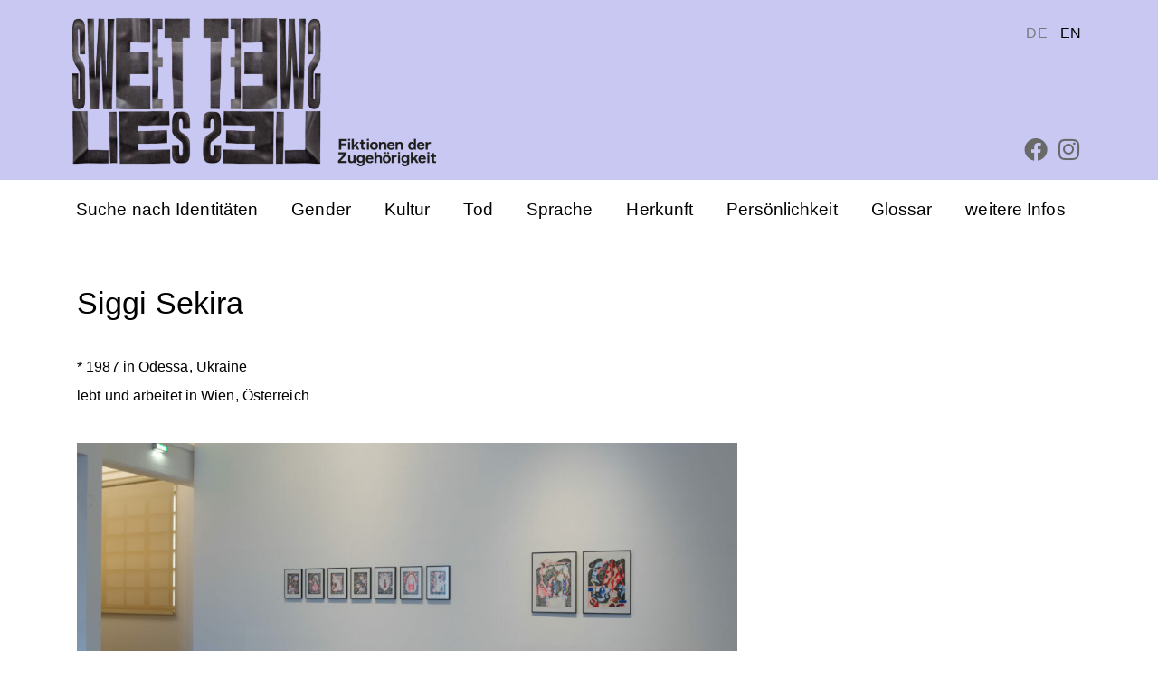

--- FILE ---
content_type: text/html; charset=UTF-8
request_url: https://sweetlies.ludwigforum.de/sekira/
body_size: 14152
content:
<!DOCTYPE html>
<html lang="de-DE">
<head>
	<meta charset="UTF-8">
	<meta name="viewport" content="width=device-width, initial-scale=1.0, viewport-fit=cover" />			<title>
			Siggi Sekira - Sweet Lies		</title>
		<meta name='robots' content='index, follow, max-image-preview:large, max-snippet:-1, max-video-preview:-1' />
<link rel="alternate" href="https://sweetlies.ludwigforum.de/sekira/" hreflang="de" />
<link rel="alternate" href="https://sweetlies.ludwigforum.de/en/sekira-2/" hreflang="en" />

	<!-- This site is optimized with the Yoast SEO plugin v22.4 - https://yoast.com/wordpress/plugins/seo/ -->
	<link rel="canonical" href="https://sweetlies.ludwigforum.de/sekira/" />
	<meta property="og:locale" content="de_DE" />
	<meta property="og:locale:alternate" content="en_GB" />
	<meta property="og:type" content="article" />
	<meta property="og:title" content="Siggi Sekira - Sweet Lies" />
	<meta property="og:description" content="Siggi Sekiras feinfühlige Grafiken und Keramiken erzählen von gesellschaftlichen Druck auf ein Individuum und Depressionen." />
	<meta property="og:url" content="https://sweetlies.ludwigforum.de/sekira/" />
	<meta property="og:site_name" content="Sweet Lies" />
	<meta property="article:published_time" content="2021-07-28T08:28:36+00:00" />
	<meta property="article:modified_time" content="2021-08-30T08:06:59+00:00" />
	<meta property="og:image" content="https://sweetlies.ludwigforum.de/wp-content/uploads/2021/07/Away-from-countless-blessings-pt-3__297-x-21cm__coloured-pencils-on-paper__2020.jpg" />
	<meta property="og:image:width" content="1361" />
	<meta property="og:image:height" content="1920" />
	<meta property="og:image:type" content="image/jpeg" />
	<meta name="author" content="angela" />
	<meta name="twitter:card" content="summary_large_image" />
	<meta name="twitter:label1" content="Geschrieben von" />
	<meta name="twitter:data1" content="angela" />
	<meta name="twitter:label2" content="Geschätzte Lesezeit" />
	<meta name="twitter:data2" content="3 Minuten" />
	<script type="application/ld+json" class="yoast-schema-graph">{"@context":"https://schema.org","@graph":[{"@type":"WebPage","@id":"https://sweetlies.ludwigforum.de/sekira/","url":"https://sweetlies.ludwigforum.de/sekira/","name":"Siggi Sekira - Sweet Lies","isPartOf":{"@id":"https://sweetlies.ludwigforum.de/#website"},"primaryImageOfPage":{"@id":"https://sweetlies.ludwigforum.de/sekira/#primaryimage"},"image":{"@id":"https://sweetlies.ludwigforum.de/sekira/#primaryimage"},"thumbnailUrl":"https://sweetlies.ludwigforum.de/wp-content/uploads/2021/07/Away-from-countless-blessings-pt-3__297-x-21cm__coloured-pencils-on-paper__2020.jpg","datePublished":"2021-07-28T08:28:36+00:00","dateModified":"2021-08-30T08:06:59+00:00","author":{"@id":"https://sweetlies.ludwigforum.de/#/schema/person/7e4b60e6abab3d77966e75b7ca95f721"},"breadcrumb":{"@id":"https://sweetlies.ludwigforum.de/sekira/#breadcrumb"},"inLanguage":"de","potentialAction":[{"@type":"ReadAction","target":["https://sweetlies.ludwigforum.de/sekira/"]}]},{"@type":"ImageObject","inLanguage":"de","@id":"https://sweetlies.ludwigforum.de/sekira/#primaryimage","url":"https://sweetlies.ludwigforum.de/wp-content/uploads/2021/07/Away-from-countless-blessings-pt-3__297-x-21cm__coloured-pencils-on-paper__2020.jpg","contentUrl":"https://sweetlies.ludwigforum.de/wp-content/uploads/2021/07/Away-from-countless-blessings-pt-3__297-x-21cm__coloured-pencils-on-paper__2020.jpg","width":1361,"height":1920},{"@type":"BreadcrumbList","@id":"https://sweetlies.ludwigforum.de/sekira/#breadcrumb","itemListElement":[{"@type":"ListItem","position":1,"name":"Home","item":"https://sweetlies.ludwigforum.de/"},{"@type":"ListItem","position":2,"name":"Siggi Sekira"}]},{"@type":"WebSite","@id":"https://sweetlies.ludwigforum.de/#website","url":"https://sweetlies.ludwigforum.de/","name":"Sweet Lies","description":"Ausstellung im Ludwig-Forum, Aachen","potentialAction":[{"@type":"SearchAction","target":{"@type":"EntryPoint","urlTemplate":"https://sweetlies.ludwigforum.de/?s={search_term_string}"},"query-input":"required name=search_term_string"}],"inLanguage":"de"},{"@type":"Person","@id":"https://sweetlies.ludwigforum.de/#/schema/person/7e4b60e6abab3d77966e75b7ca95f721","name":"angela","image":{"@type":"ImageObject","inLanguage":"de","@id":"https://sweetlies.ludwigforum.de/#/schema/person/image/","url":"https://secure.gravatar.com/avatar/96e29afa0d8f14bb0826613764850c76fdc328a6947f5f0d39d628a9f408ac88?s=96&d=mm&r=g","contentUrl":"https://secure.gravatar.com/avatar/96e29afa0d8f14bb0826613764850c76fdc328a6947f5f0d39d628a9f408ac88?s=96&d=mm&r=g","caption":"angela"},"url":"https://sweetlies.ludwigforum.de/author/angela/"}]}</script>
	<!-- / Yoast SEO plugin. -->


<link rel="alternate" title="oEmbed (JSON)" type="application/json+oembed" href="https://sweetlies.ludwigforum.de/wp-json/oembed/1.0/embed?url=https%3A%2F%2Fsweetlies.ludwigforum.de%2Fsekira%2F" />
<link rel="alternate" title="oEmbed (XML)" type="text/xml+oembed" href="https://sweetlies.ludwigforum.de/wp-json/oembed/1.0/embed?url=https%3A%2F%2Fsweetlies.ludwigforum.de%2Fsekira%2F&#038;format=xml" />
<style id='wp-img-auto-sizes-contain-inline-css' type='text/css'>
img:is([sizes=auto i],[sizes^="auto," i]){contain-intrinsic-size:3000px 1500px}
/*# sourceURL=wp-img-auto-sizes-contain-inline-css */
</style>
<link rel='stylesheet' id='cl-teaser-box-css-css' href='https://sweetlies.ludwigforum.de/wp-content/plugins/cl-elements/modules/elementor/widgets/cl-teaser-box/cl-teaser-box.css?ver=2867d5dfc24e23f8d5543e163c60e349' type='text/css' media='all' />
<style id='wp-emoji-styles-inline-css' type='text/css'>

	img.wp-smiley, img.emoji {
		display: inline !important;
		border: none !important;
		box-shadow: none !important;
		height: 1em !important;
		width: 1em !important;
		margin: 0 0.07em !important;
		vertical-align: -0.1em !important;
		background: none !important;
		padding: 0 !important;
	}
/*# sourceURL=wp-emoji-styles-inline-css */
</style>
<style id='classic-theme-styles-inline-css' type='text/css'>
/*! This file is auto-generated */
.wp-block-button__link{color:#fff;background-color:#32373c;border-radius:9999px;box-shadow:none;text-decoration:none;padding:calc(.667em + 2px) calc(1.333em + 2px);font-size:1.125em}.wp-block-file__button{background:#32373c;color:#fff;text-decoration:none}
/*# sourceURL=/wp-includes/css/classic-themes.min.css */
</style>
<link rel='stylesheet' id='wp-glossary-hover-plugin-styles-css' href='https://sweetlies.ludwigforum.de/wp-content/plugins/cl-glossary-hover/public/assets/css/public.css?ver=1.3.1' type='text/css' media='all' />
<style id='wp-glossary-hover-plugin-styles-inline-css' type='text/css'>

        .wpgh-tooltip,
        a.wpgh-tooltip,
        a.wpgh-tooltip:hover,
        a.wpgh-tooltip:focus,
        .entry-content .wpgh-tooltip,
        .entry-content a.wpgh-tooltip,
        .entry-content a.wpgh-tooltip:hover,
        .entry-content a.wpgh-tooltip:focus {
            color: #8224e3;
            border: none;
            border-bottom-style: dotted;
            border-bottom-width: 1px;
        }
/*# sourceURL=wp-glossary-hover-plugin-styles-inline-css */
</style>
<link rel='stylesheet' id='wp-glossary-hover-jquery-ui-css' href='https://sweetlies.ludwigforum.de/wp-content/plugins/cl-glossary-hover/public/../vendor/jquery-ui/css/jquery-ui.min.css?ver=1.11.4' type='text/css' media='all' />
<link rel='stylesheet' id='wp-glossary-hover-jquery-ui-theme-css' href='https://sweetlies.ludwigforum.de/wp-content/plugins/cl-glossary-hover/public/../vendor/jquery-ui/css/themes/default/theme.css?ver=1.11.4' type='text/css' media='all' />
<link rel='stylesheet' id='plain-theme-css-css' href='https://sweetlies.ludwigforum.de/wp-content/themes/hello-theme-child/dist/css/main.min.css?ver=2867d5dfc24e23f8d5543e163c60e349' type='text/css' media='all' />
<link rel='stylesheet' id='elementor-icons-css' href='https://sweetlies.ludwigforum.de/wp-content/plugins/elementor/assets/lib/eicons/css/elementor-icons.min.css?ver=5.29.0' type='text/css' media='all' />
<link rel='stylesheet' id='elementor-frontend-css' href='https://sweetlies.ludwigforum.de/wp-content/plugins/elementor/assets/css/frontend.min.css?ver=3.20.4' type='text/css' media='all' />
<link rel='stylesheet' id='swiper-css' href='https://sweetlies.ludwigforum.de/wp-content/plugins/elementor/assets/lib/swiper/v8/css/swiper.min.css?ver=8.4.5' type='text/css' media='all' />
<link rel='stylesheet' id='elementor-post-5-css' href='https://sweetlies.ludwigforum.de/wp-content/uploads/elementor/css/post-5.css?ver=1710770825' type='text/css' media='all' />
<link rel='stylesheet' id='elementor-pro-css' href='https://sweetlies.ludwigforum.de/wp-content/plugins/elementor-pro/assets/css/frontend.min.css?ver=3.13.2' type='text/css' media='all' />
<link rel='stylesheet' id='elementor-post-4870-css' href='https://sweetlies.ludwigforum.de/wp-content/uploads/elementor/css/post-4870.css?ver=1710846677' type='text/css' media='all' />
<link rel='stylesheet' id='elementor-post-19-css' href='https://sweetlies.ludwigforum.de/wp-content/uploads/elementor/css/post-19.css?ver=1710770825' type='text/css' media='all' />
<link rel='stylesheet' id='elementor-post-17-css' href='https://sweetlies.ludwigforum.de/wp-content/uploads/elementor/css/post-17.css?ver=1710770826' type='text/css' media='all' />
<link rel='stylesheet' id='ecs-styles-css' href='https://sweetlies.ludwigforum.de/wp-content/plugins/ele-custom-skin/assets/css/ecs-style.css?ver=3.1.9' type='text/css' media='all' />
<link rel='stylesheet' id='elementor-post-41-css' href='https://sweetlies.ludwigforum.de/wp-content/uploads/elementor/css/post-41.css?ver=1623937219' type='text/css' media='all' />
<link rel='stylesheet' id='elementor-post-117-css' href='https://sweetlies.ludwigforum.de/wp-content/uploads/elementor/css/post-117.css?ver=1622480426' type='text/css' media='all' />
<link rel='stylesheet' id='elementor-icons-shared-0-css' href='https://sweetlies.ludwigforum.de/wp-content/plugins/elementor/assets/lib/font-awesome/css/fontawesome.min.css?ver=5.15.3' type='text/css' media='all' />
<link rel='stylesheet' id='elementor-icons-fa-brands-css' href='https://sweetlies.ludwigforum.de/wp-content/plugins/elementor/assets/lib/font-awesome/css/brands.min.css?ver=5.15.3' type='text/css' media='all' />
<link rel='stylesheet' id='elementor-icons-fa-solid-css' href='https://sweetlies.ludwigforum.de/wp-content/plugins/elementor/assets/lib/font-awesome/css/solid.min.css?ver=5.15.3' type='text/css' media='all' />
<script type="text/javascript" src="https://sweetlies.ludwigforum.de/wp-includes/js/jquery/jquery.min.js?ver=3.7.1" id="jquery-core-js"></script>
<script type="text/javascript" src="https://sweetlies.ludwigforum.de/wp-includes/js/jquery/jquery-migrate.min.js?ver=3.4.1" id="jquery-migrate-js"></script>
<script type="text/javascript" id="wp-glossary-hover-plugin-script-js-extra">
/* <![CDATA[ */
var wp_glossary_hover_tooltip_settings = {"tooltip_general_track":"","tooltip_hide_enabled":"1","tooltip_hide_effect":"fade","tooltip_hide_delay":"0","tooltip_hide_duration":"100","tooltip_hide_easing":"linear","tooltip_show_enabled":"1","tooltip_show_effect":"fade","tooltip_show_delay":"20000","tooltip_show_duration":"100","tooltip_show_easing":"linear"};
//# sourceURL=wp-glossary-hover-plugin-script-js-extra
/* ]]> */
</script>
<script type="text/javascript" src="https://sweetlies.ludwigforum.de/wp-content/plugins/cl-glossary-hover/public/assets/js/public.js?ver=1.3.1" id="wp-glossary-hover-plugin-script-js"></script>
<script type="text/javascript" src="https://sweetlies.ludwigforum.de/wp-content/themes/hello-theme-child/dist/js/main.js?ver=2867d5dfc24e23f8d5543e163c60e349" id="plain-theme-js-js"></script>
<script type="text/javascript" id="ecs_ajax_load-js-extra">
/* <![CDATA[ */
var ecs_ajax_params = {"ajaxurl":"https://sweetlies.ludwigforum.de/wp-admin/admin-ajax.php","posts":"{\"page\":0,\"name\":\"sekira\",\"error\":\"\",\"m\":\"\",\"p\":0,\"post_parent\":\"\",\"subpost\":\"\",\"subpost_id\":\"\",\"attachment\":\"\",\"attachment_id\":0,\"pagename\":\"\",\"page_id\":0,\"second\":\"\",\"minute\":\"\",\"hour\":\"\",\"day\":0,\"monthnum\":0,\"year\":0,\"w\":0,\"category_name\":\"\",\"tag\":\"\",\"cat\":\"\",\"tag_id\":\"\",\"author\":\"\",\"author_name\":\"\",\"feed\":\"\",\"tb\":\"\",\"paged\":0,\"meta_key\":\"\",\"meta_value\":\"\",\"preview\":\"\",\"s\":\"\",\"sentence\":\"\",\"title\":\"\",\"fields\":\"all\",\"menu_order\":\"\",\"embed\":\"\",\"category__in\":[],\"category__not_in\":[],\"category__and\":[],\"post__in\":[],\"post__not_in\":[],\"post_name__in\":[],\"tag__in\":[],\"tag__not_in\":[],\"tag__and\":[],\"tag_slug__in\":[],\"tag_slug__and\":[],\"post_parent__in\":[],\"post_parent__not_in\":[],\"author__in\":[],\"author__not_in\":[],\"search_columns\":[],\"tax_query\":[{\"taxonomy\":\"language\",\"field\":\"term_taxonomy_id\",\"terms\":[2],\"operator\":\"IN\"}],\"post_type\":[\"post\",\"page\",\"e-landing-page\"],\"ignore_sticky_posts\":false,\"suppress_filters\":false,\"cache_results\":true,\"update_post_term_cache\":true,\"update_menu_item_cache\":false,\"lazy_load_term_meta\":true,\"update_post_meta_cache\":true,\"posts_per_page\":10,\"nopaging\":false,\"comments_per_page\":\"50\",\"no_found_rows\":false,\"order\":\"DESC\"}"};
//# sourceURL=ecs_ajax_load-js-extra
/* ]]> */
</script>
<script type="text/javascript" src="https://sweetlies.ludwigforum.de/wp-content/plugins/ele-custom-skin/assets/js/ecs_ajax_pagination.js?ver=3.1.9" id="ecs_ajax_load-js"></script>
<script type="text/javascript" src="https://sweetlies.ludwigforum.de/wp-content/plugins/ele-custom-skin/assets/js/ecs.js?ver=3.1.9" id="ecs-script-js"></script>
<link rel="https://api.w.org/" href="https://sweetlies.ludwigforum.de/wp-json/" /><link rel="alternate" title="JSON" type="application/json" href="https://sweetlies.ludwigforum.de/wp-json/wp/v2/posts/4870" /><link rel="EditURI" type="application/rsd+xml" title="RSD" href="https://sweetlies.ludwigforum.de/xmlrpc.php?rsd" />

<link rel='shortlink' href='https://sweetlies.ludwigforum.de/?p=4870' />
<meta name="generator" content="Elementor 3.20.4; features: e_optimized_assets_loading, additional_custom_breakpoints, block_editor_assets_optimize, e_image_loading_optimization; settings: css_print_method-external, google_font-enabled, font_display-auto">
</head>
<body class="wp-singular post-template-default single single-post postid-4870 single-format-standard wp-theme-hello-theme-child elementor-default elementor-kit-5 elementor-page elementor-page-4870">
		<div data-elementor-type="header" data-elementor-id="19" class="elementor elementor-19 elementor-location-header">
					<div class="elementor-section-wrap">
								<section class="elementor-section elementor-top-section elementor-element elementor-element-665eb2b9 elementor-section-boxed elementor-section-height-default elementor-section-height-default" data-id="665eb2b9" data-element_type="section" data-settings="{&quot;background_background&quot;:&quot;classic&quot;}">
						<div class="elementor-container elementor-column-gap-default">
					<div class="elementor-column elementor-col-50 elementor-top-column elementor-element elementor-element-7d0baabd" data-id="7d0baabd" data-element_type="column">
			<div class="elementor-widget-wrap elementor-element-populated">
						<div class="elementor-element elementor-element-ad1362d elementor-widget elementor-widget-image" data-id="ad1362d" data-element_type="widget" data-widget_type="image.default">
				<div class="elementor-widget-container">
														<a href="/">
							<img fetchpriority="high" width="768" height="313" src="https://sweetlies.ludwigforum.de/wp-content/uploads/2021/05/sweetlies-logo-768x313.png" class="attachment-medium_large size-medium_large wp-image-547" alt="" srcset="https://sweetlies.ludwigforum.de/wp-content/uploads/2021/05/sweetlies-logo-768x313.png 768w, https://sweetlies.ludwigforum.de/wp-content/uploads/2021/05/sweetlies-logo-300x122.png 300w, https://sweetlies.ludwigforum.de/wp-content/uploads/2021/05/sweetlies-logo-120x49.png 120w, https://sweetlies.ludwigforum.de/wp-content/uploads/2021/05/sweetlies-logo.png 800w" sizes="(max-width: 768px) 100vw, 768px" />								</a>
													</div>
				</div>
					</div>
		</div>
				<div class="elementor-column elementor-col-50 elementor-top-column elementor-element elementor-element-5c7dafea" data-id="5c7dafea" data-element_type="column">
			<div class="elementor-widget-wrap elementor-element-populated">
						<div class="elementor-element elementor-element-7d9a9945 elementor-hidden-phone elementor-widget elementor-widget-wp-widget-polylang" data-id="7d9a9945" data-element_type="widget" id="language_switcher" data-widget_type="wp-widget-polylang.default">
				<div class="elementor-widget-container">
			<ul>
	<li class="lang-item lang-item-2 lang-item-de current-lang lang-item-first"><a  lang="de-DE" hreflang="de-DE" href="https://sweetlies.ludwigforum.de/sekira/">DE</a></li>
	<li class="lang-item lang-item-5 lang-item-en"><a  lang="en-GB" hreflang="en-GB" href="https://sweetlies.ludwigforum.de/en/sekira-2/">EN</a></li>
</ul>
		</div>
				</div>
				<div class="elementor-element elementor-element-2719657 e-grid-align-right e-grid-align-mobile-left elementor-shape-rounded elementor-grid-0 elementor-widget elementor-widget-social-icons" data-id="2719657" data-element_type="widget" data-widget_type="social-icons.default">
				<div class="elementor-widget-container">
					<div class="elementor-social-icons-wrapper elementor-grid">
							<span class="elementor-grid-item">
					<a class="elementor-icon elementor-social-icon elementor-social-icon-facebook elementor-repeater-item-ebebf9e" href="https://www.facebook.com/pages/Ludwig-Forum-für-Internationale-Kunst/265628103786" target="_blank">
						<span class="elementor-screen-only">Facebook</span>
						<i class="fab fa-facebook"></i>					</a>
				</span>
							<span class="elementor-grid-item">
					<a class="elementor-icon elementor-social-icon elementor-social-icon-instagram elementor-repeater-item-6abefd0" href="https://www.instagram.com/ludwigforum/" target="_blank">
						<span class="elementor-screen-only">Instagram</span>
						<i class="fab fa-instagram"></i>					</a>
				</span>
					</div>
				</div>
				</div>
					</div>
		</div>
					</div>
		</section>
				<section class="elementor-section elementor-top-section elementor-element elementor-element-c2dfd0f elementor-section-boxed elementor-section-height-default elementor-section-height-default" data-id="c2dfd0f" data-element_type="section">
						<div class="elementor-container elementor-column-gap-default">
					<div class="elementor-column elementor-col-100 elementor-top-column elementor-element elementor-element-614c034" data-id="614c034" data-element_type="column">
			<div class="elementor-widget-wrap elementor-element-populated">
						<div class="elementor-element elementor-element-7157d7a elementor-nav-menu__align-left elementor-nav-menu--dropdown-tablet elementor-nav-menu__text-align-aside elementor-nav-menu--toggle elementor-nav-menu--burger elementor-widget elementor-widget-nav-menu" data-id="7157d7a" data-element_type="widget" data-settings="{&quot;layout&quot;:&quot;horizontal&quot;,&quot;submenu_icon&quot;:{&quot;value&quot;:&quot;&lt;i class=\&quot;fas fa-caret-down\&quot;&gt;&lt;\/i&gt;&quot;,&quot;library&quot;:&quot;fa-solid&quot;},&quot;toggle&quot;:&quot;burger&quot;}" data-widget_type="nav-menu.default">
				<div class="elementor-widget-container">
						<nav class="elementor-nav-menu--main elementor-nav-menu__container elementor-nav-menu--layout-horizontal e--pointer-background e--animation-shutter-out-vertical">
				<ul id="menu-1-7157d7a" class="elementor-nav-menu"><li class="menu-item menu-item-type-post_type menu-item-object-page menu-item-90"><a href="https://sweetlies.ludwigforum.de/suche-nach-identitaeten/" class="elementor-item">Suche nach Identitäten</a></li>
<li class="menu-item menu-item-type-post_type menu-item-object-page menu-item-88"><a href="https://sweetlies.ludwigforum.de/gender/" class="elementor-item">Gender</a></li>
<li class="menu-item menu-item-type-post_type menu-item-object-page menu-item-87"><a href="https://sweetlies.ludwigforum.de/kultur/" class="elementor-item">Kultur</a></li>
<li class="menu-item menu-item-type-post_type menu-item-object-page menu-item-86"><a href="https://sweetlies.ludwigforum.de/tod/" class="elementor-item">Tod</a></li>
<li class="menu-item menu-item-type-post_type menu-item-object-page menu-item-85"><a href="https://sweetlies.ludwigforum.de/sprache/" class="elementor-item">Sprache</a></li>
<li class="menu-item menu-item-type-post_type menu-item-object-page menu-item-84"><a href="https://sweetlies.ludwigforum.de/herkunft/" class="elementor-item">Herkunft</a></li>
<li class="menu-item menu-item-type-post_type menu-item-object-page menu-item-89"><a href="https://sweetlies.ludwigforum.de/persoenlichkeit/" class="elementor-item">Persönlichkeit</a></li>
<li class="menu-item menu-item-type-post_type menu-item-object-page menu-item-83"><a href="https://sweetlies.ludwigforum.de/glossar/" class="elementor-item">Glossar</a></li>
<li class="menu-item menu-item-type-post_type menu-item-object-page menu-item-82"><a href="https://sweetlies.ludwigforum.de/weitere-infos/" class="elementor-item">weitere Infos</a></li>
</ul>			</nav>
					<div class="elementor-menu-toggle" role="button" tabindex="0" aria-label="Menu Toggle" aria-expanded="false">
			<i aria-hidden="true" role="presentation" class="elementor-menu-toggle__icon--open eicon-menu-bar"></i><i aria-hidden="true" role="presentation" class="elementor-menu-toggle__icon--close eicon-close"></i>			<span class="elementor-screen-only">Menü</span>
		</div>
					<nav class="elementor-nav-menu--dropdown elementor-nav-menu__container" aria-hidden="true">
				<ul id="menu-2-7157d7a" class="elementor-nav-menu"><li class="menu-item menu-item-type-post_type menu-item-object-page menu-item-90"><a href="https://sweetlies.ludwigforum.de/suche-nach-identitaeten/" class="elementor-item" tabindex="-1">Suche nach Identitäten</a></li>
<li class="menu-item menu-item-type-post_type menu-item-object-page menu-item-88"><a href="https://sweetlies.ludwigforum.de/gender/" class="elementor-item" tabindex="-1">Gender</a></li>
<li class="menu-item menu-item-type-post_type menu-item-object-page menu-item-87"><a href="https://sweetlies.ludwigforum.de/kultur/" class="elementor-item" tabindex="-1">Kultur</a></li>
<li class="menu-item menu-item-type-post_type menu-item-object-page menu-item-86"><a href="https://sweetlies.ludwigforum.de/tod/" class="elementor-item" tabindex="-1">Tod</a></li>
<li class="menu-item menu-item-type-post_type menu-item-object-page menu-item-85"><a href="https://sweetlies.ludwigforum.de/sprache/" class="elementor-item" tabindex="-1">Sprache</a></li>
<li class="menu-item menu-item-type-post_type menu-item-object-page menu-item-84"><a href="https://sweetlies.ludwigforum.de/herkunft/" class="elementor-item" tabindex="-1">Herkunft</a></li>
<li class="menu-item menu-item-type-post_type menu-item-object-page menu-item-89"><a href="https://sweetlies.ludwigforum.de/persoenlichkeit/" class="elementor-item" tabindex="-1">Persönlichkeit</a></li>
<li class="menu-item menu-item-type-post_type menu-item-object-page menu-item-83"><a href="https://sweetlies.ludwigforum.de/glossar/" class="elementor-item" tabindex="-1">Glossar</a></li>
<li class="menu-item menu-item-type-post_type menu-item-object-page menu-item-82"><a href="https://sweetlies.ludwigforum.de/weitere-infos/" class="elementor-item" tabindex="-1">weitere Infos</a></li>
</ul>			</nav>
				</div>
				</div>
					</div>
		</div>
					</div>
		</section>
							</div>
				</div>
		
<div class="main container">
    <div class="row my-4">
    <div class="col-lg-8">
        <h1>Siggi Sekira</h1>
        <div class="lufo-content mt-4">
            
<div data-elementor-type="wp-post" data-elementor-id="4870" class="elementor elementor-4870">
						<section class="elementor-section elementor-top-section elementor-element elementor-element-a11c39f elementor-section-boxed elementor-section-height-default elementor-section-height-default" data-id="a11c39f" data-element_type="section">
						<div class="elementor-container elementor-column-gap-default">
					<div class="elementor-column elementor-col-100 elementor-top-column elementor-element elementor-element-ead5151" data-id="ead5151" data-element_type="column">
			<div class="elementor-widget-wrap elementor-element-populated">
						<div class="elementor-element elementor-element-523dce3 elementor-widget elementor-widget-text-editor" data-id="523dce3" data-element_type="widget" data-widget_type="text-editor.default">
				<div class="elementor-widget-container">
							<p>* 1987 in Odessa, Ukraine<br>lebt und arbeitet in Wien, &Ouml;sterreich&nbsp;</p>						</div>
				</div>
					</div>
		</div>
					</div>
		</section>
				<section class="elementor-section elementor-top-section elementor-element elementor-element-01b93d7 elementor-section-boxed elementor-section-height-default elementor-section-height-default" data-id="01b93d7" data-element_type="section">
						<div class="elementor-container elementor-column-gap-default">
					<div class="elementor-column elementor-col-100 elementor-top-column elementor-element elementor-element-34c0a0c" data-id="34c0a0c" data-element_type="column">
			<div class="elementor-widget-wrap elementor-element-populated">
						<div class="elementor-element elementor-element-3da3101 elementor-widget elementor-widget-image" data-id="3da3101" data-element_type="widget" data-widget_type="image.default">
				<div class="elementor-widget-container">
													<img decoding="async" width="1024" height="768" src="https://sweetlies.ludwigforum.de/wp-content/uploads/2021/07/051a-1024x768.jpg" class="attachment-large size-large wp-image-4158" alt="" srcset="https://sweetlies.ludwigforum.de/wp-content/uploads/2021/07/051a-1024x768.jpg 1024w, https://sweetlies.ludwigforum.de/wp-content/uploads/2021/07/051a-300x225.jpg 300w, https://sweetlies.ludwigforum.de/wp-content/uploads/2021/07/051a-768x576.jpg 768w, https://sweetlies.ludwigforum.de/wp-content/uploads/2021/07/051a-1536x1152.jpg 1536w, https://sweetlies.ludwigforum.de/wp-content/uploads/2021/07/051a-120x90.jpg 120w, https://sweetlies.ludwigforum.de/wp-content/uploads/2021/07/051a.jpg 1920w" sizes="(max-width: 1024px) 100vw, 1024px">													</div>
				</div>
					</div>
		</div>
					</div>
		</section>
				<section class="elementor-section elementor-top-section elementor-element elementor-element-38513ce elementor-section-boxed elementor-section-height-default elementor-section-height-default" data-id="38513ce" data-element_type="section">
						<div class="elementor-container elementor-column-gap-default">
					<div class="elementor-column elementor-col-33 elementor-top-column elementor-element elementor-element-3934eea" data-id="3934eea" data-element_type="column">
			<div class="elementor-widget-wrap elementor-element-populated">
						<div class="elementor-element elementor-element-5b09d15 elementor-widget elementor-widget-image" data-id="5b09d15" data-element_type="widget" data-widget_type="image.default">
				<div class="elementor-widget-container">
										<figure class="wp-caption">
										<img decoding="async" width="719" height="1024" src="https://sweetlies.ludwigforum.de/wp-content/uploads/2021/07/Hibernation_small-1-719x1024.jpg" class="attachment-large size-large wp-image-5265" alt="" srcset="https://sweetlies.ludwigforum.de/wp-content/uploads/2021/07/Hibernation_small-1-719x1024.jpg 719w, https://sweetlies.ludwigforum.de/wp-content/uploads/2021/07/Hibernation_small-1-211x300.jpg 211w, https://sweetlies.ludwigforum.de/wp-content/uploads/2021/07/Hibernation_small-1-768x1093.jpg 768w, https://sweetlies.ludwigforum.de/wp-content/uploads/2021/07/Hibernation_small-1-1079x1536.jpg 1079w, https://sweetlies.ludwigforum.de/wp-content/uploads/2021/07/Hibernation_small-1-84x120.jpg 84w, https://sweetlies.ludwigforum.de/wp-content/uploads/2021/07/Hibernation_small-1.jpg 1349w" sizes="(max-width: 719px) 100vw, 719px">											<figcaption class="widget-image-caption wp-caption-text">Siggi Sekira, Hibernation, 2020, Buntstift auf Papier, 29,7 x 21cm, Courtesy of the artist, &copy; Siggi Sekira, 2021 / Foto: Simon Vogel</figcaption>
										</figure>
							</div>
				</div>
					</div>
		</div>
				<div class="elementor-column elementor-col-33 elementor-top-column elementor-element elementor-element-d52b17a" data-id="d52b17a" data-element_type="column">
			<div class="elementor-widget-wrap elementor-element-populated">
						<div class="elementor-element elementor-element-773ebba elementor-widget elementor-widget-image" data-id="773ebba" data-element_type="widget" data-widget_type="image.default">
				<div class="elementor-widget-container">
										<figure class="wp-caption">
										<img loading="lazy" decoding="async" width="723" height="1024" src="https://sweetlies.ludwigforum.de/wp-content/uploads/2021/07/Away-from-Countless-Blessings-Pt.4__297-x-21cm__coloured-pencils-on-paper__2020-723x1024.jpg" class="attachment-large size-large wp-image-5223" alt="" srcset="https://sweetlies.ludwigforum.de/wp-content/uploads/2021/07/Away-from-Countless-Blessings-Pt.4__297-x-21cm__coloured-pencils-on-paper__2020-723x1024.jpg 723w, https://sweetlies.ludwigforum.de/wp-content/uploads/2021/07/Away-from-Countless-Blessings-Pt.4__297-x-21cm__coloured-pencils-on-paper__2020-212x300.jpg 212w, https://sweetlies.ludwigforum.de/wp-content/uploads/2021/07/Away-from-Countless-Blessings-Pt.4__297-x-21cm__coloured-pencils-on-paper__2020-768x1087.jpg 768w, https://sweetlies.ludwigforum.de/wp-content/uploads/2021/07/Away-from-Countless-Blessings-Pt.4__297-x-21cm__coloured-pencils-on-paper__2020-1085x1536.jpg 1085w, https://sweetlies.ludwigforum.de/wp-content/uploads/2021/07/Away-from-Countless-Blessings-Pt.4__297-x-21cm__coloured-pencils-on-paper__2020-85x120.jpg 85w, https://sweetlies.ludwigforum.de/wp-content/uploads/2021/07/Away-from-Countless-Blessings-Pt.4__297-x-21cm__coloured-pencils-on-paper__2020.jpg 1356w" sizes="(max-width: 723px) 100vw, 723px">											<figcaption class="widget-image-caption wp-caption-text">Siggi Sekira, Away from Countless Blessings Pt.4, 2020, Buntstift auf Papier, 29,7 x 21cm, Courtesy of the artist, &copy; Siggi Sekira, 2021 / Foto: Simon Vogel</figcaption>
										</figure>
							</div>
				</div>
					</div>
		</div>
				<div class="elementor-column elementor-col-33 elementor-top-column elementor-element elementor-element-716aff3" data-id="716aff3" data-element_type="column">
			<div class="elementor-widget-wrap elementor-element-populated">
						<div class="elementor-element elementor-element-92664b2 elementor-widget elementor-widget-image" data-id="92664b2" data-element_type="widget" data-widget_type="image.default">
				<div class="elementor-widget-container">
										<figure class="wp-caption">
										<img loading="lazy" decoding="async" width="724" height="1024" src="https://sweetlies.ludwigforum.de/wp-content/uploads/2021/07/They-Said-She-Screamed-Murder-Pt.2__297-x-21cm__coloured-pencils-on-paper__2021-724x1024.jpg" class="attachment-large size-large wp-image-5234" alt="" srcset="https://sweetlies.ludwigforum.de/wp-content/uploads/2021/07/They-Said-She-Screamed-Murder-Pt.2__297-x-21cm__coloured-pencils-on-paper__2021-724x1024.jpg 724w, https://sweetlies.ludwigforum.de/wp-content/uploads/2021/07/They-Said-She-Screamed-Murder-Pt.2__297-x-21cm__coloured-pencils-on-paper__2021-212x300.jpg 212w, https://sweetlies.ludwigforum.de/wp-content/uploads/2021/07/They-Said-She-Screamed-Murder-Pt.2__297-x-21cm__coloured-pencils-on-paper__2021-768x1087.jpg 768w, https://sweetlies.ludwigforum.de/wp-content/uploads/2021/07/They-Said-She-Screamed-Murder-Pt.2__297-x-21cm__coloured-pencils-on-paper__2021-1086x1536.jpg 1086w, https://sweetlies.ludwigforum.de/wp-content/uploads/2021/07/They-Said-She-Screamed-Murder-Pt.2__297-x-21cm__coloured-pencils-on-paper__2021-85x120.jpg 85w, https://sweetlies.ludwigforum.de/wp-content/uploads/2021/07/They-Said-She-Screamed-Murder-Pt.2__297-x-21cm__coloured-pencils-on-paper__2021.jpg 1357w" sizes="(max-width: 724px) 100vw, 724px">											<figcaption class="widget-image-caption wp-caption-text">Siggi Sekira, They Said She Screamed Murder Pt.2, 2021, Buntstift auf Papier, 29,7 x 21cm, Courtesy of the artist, &copy; Siggi Sekira, 2021 / Foto: Simon Vogel</figcaption>
										</figure>
							</div>
				</div>
					</div>
		</div>
					</div>
		</section>
				<section class="elementor-section elementor-top-section elementor-element elementor-element-f56e8fe elementor-section-boxed elementor-section-height-default elementor-section-height-default" data-id="f56e8fe" data-element_type="section">
						<div class="elementor-container elementor-column-gap-default">
					<div class="elementor-column elementor-col-25 elementor-top-column elementor-element elementor-element-e3a3830" data-id="e3a3830" data-element_type="column">
			<div class="elementor-widget-wrap elementor-element-populated">
						<div class="elementor-element elementor-element-163e29f elementor-widget elementor-widget-image" data-id="163e29f" data-element_type="widget" data-widget_type="image.default">
				<div class="elementor-widget-container">
										<figure class="wp-caption">
										<img loading="lazy" decoding="async" width="726" height="1024" src="https://sweetlies.ludwigforum.de/wp-content/uploads/2021/07/Spirits__297-x-21cm__coloured-pencils-on-paper__2020-726x1024.jpg" class="attachment-large size-large wp-image-5230" alt="" srcset="https://sweetlies.ludwigforum.de/wp-content/uploads/2021/07/Spirits__297-x-21cm__coloured-pencils-on-paper__2020-726x1024.jpg 726w, https://sweetlies.ludwigforum.de/wp-content/uploads/2021/07/Spirits__297-x-21cm__coloured-pencils-on-paper__2020-213x300.jpg 213w, https://sweetlies.ludwigforum.de/wp-content/uploads/2021/07/Spirits__297-x-21cm__coloured-pencils-on-paper__2020-768x1083.jpg 768w, https://sweetlies.ludwigforum.de/wp-content/uploads/2021/07/Spirits__297-x-21cm__coloured-pencils-on-paper__2020-1090x1536.jpg 1090w, https://sweetlies.ludwigforum.de/wp-content/uploads/2021/07/Spirits__297-x-21cm__coloured-pencils-on-paper__2020-85x120.jpg 85w, https://sweetlies.ludwigforum.de/wp-content/uploads/2021/07/Spirits__297-x-21cm__coloured-pencils-on-paper__2020.jpg 1362w" sizes="(max-width: 726px) 100vw, 726px">											<figcaption class="widget-image-caption wp-caption-text">Siggi Sekira, Spirits, 2021, Buntstift auf Papier, 29,7 x 21cm, Courtesy of the artist, &copy; Siggi Sekira, 2021 / Foto: Simon Vogel</figcaption>
										</figure>
							</div>
				</div>
					</div>
		</div>
				<div class="elementor-column elementor-col-25 elementor-top-column elementor-element elementor-element-f55d8fc" data-id="f55d8fc" data-element_type="column">
			<div class="elementor-widget-wrap elementor-element-populated">
						<div class="elementor-element elementor-element-a59372f elementor-widget elementor-widget-image" data-id="a59372f" data-element_type="widget" data-widget_type="image.default">
				<div class="elementor-widget-container">
										<figure class="wp-caption">
										<img loading="lazy" decoding="async" width="735" height="1024" src="https://sweetlies.ludwigforum.de/wp-content/uploads/2021/07/Away-from-Countless-Blessings-Pt.-2__297-x-21cm__coloured-pencils-on-paper__2020-735x1024.jpg" class="attachment-large size-large wp-image-5222" alt="" srcset="https://sweetlies.ludwigforum.de/wp-content/uploads/2021/07/Away-from-Countless-Blessings-Pt.-2__297-x-21cm__coloured-pencils-on-paper__2020-735x1024.jpg 735w, https://sweetlies.ludwigforum.de/wp-content/uploads/2021/07/Away-from-Countless-Blessings-Pt.-2__297-x-21cm__coloured-pencils-on-paper__2020-215x300.jpg 215w, https://sweetlies.ludwigforum.de/wp-content/uploads/2021/07/Away-from-Countless-Blessings-Pt.-2__297-x-21cm__coloured-pencils-on-paper__2020-768x1070.jpg 768w, https://sweetlies.ludwigforum.de/wp-content/uploads/2021/07/Away-from-Countless-Blessings-Pt.-2__297-x-21cm__coloured-pencils-on-paper__2020-1102x1536.jpg 1102w, https://sweetlies.ludwigforum.de/wp-content/uploads/2021/07/Away-from-Countless-Blessings-Pt.-2__297-x-21cm__coloured-pencils-on-paper__2020-86x120.jpg 86w, https://sweetlies.ludwigforum.de/wp-content/uploads/2021/07/Away-from-Countless-Blessings-Pt.-2__297-x-21cm__coloured-pencils-on-paper__2020.jpg 1378w" sizes="(max-width: 735px) 100vw, 735px">											<figcaption class="widget-image-caption wp-caption-text">Siggi Sekira, Away from Countless Blessings Pt. 2, 2020, Buntstift auf Papier, 29,7 x 21cm, Courtesy of the artist, &copy; Siggi Sekira, 2021 / Foto: Simon Vogel</figcaption>
										</figure>
							</div>
				</div>
					</div>
		</div>
				<div class="elementor-column elementor-col-25 elementor-top-column elementor-element elementor-element-200b366" data-id="200b366" data-element_type="column">
			<div class="elementor-widget-wrap elementor-element-populated">
						<div class="elementor-element elementor-element-5d38af6 elementor-widget elementor-widget-image" data-id="5d38af6" data-element_type="widget" data-widget_type="image.default">
				<div class="elementor-widget-container">
										<figure class="wp-caption">
										<img loading="lazy" decoding="async" width="726" height="1024" src="https://sweetlies.ludwigforum.de/wp-content/uploads/2021/07/Away-from-countless-blessings-pt-3__297-x-21cm__coloured-pencils-on-paper__2020-726x1024.jpg" class="attachment-large size-large wp-image-5224" alt="" srcset="https://sweetlies.ludwigforum.de/wp-content/uploads/2021/07/Away-from-countless-blessings-pt-3__297-x-21cm__coloured-pencils-on-paper__2020-726x1024.jpg 726w, https://sweetlies.ludwigforum.de/wp-content/uploads/2021/07/Away-from-countless-blessings-pt-3__297-x-21cm__coloured-pencils-on-paper__2020-213x300.jpg 213w, https://sweetlies.ludwigforum.de/wp-content/uploads/2021/07/Away-from-countless-blessings-pt-3__297-x-21cm__coloured-pencils-on-paper__2020-768x1083.jpg 768w, https://sweetlies.ludwigforum.de/wp-content/uploads/2021/07/Away-from-countless-blessings-pt-3__297-x-21cm__coloured-pencils-on-paper__2020-1089x1536.jpg 1089w, https://sweetlies.ludwigforum.de/wp-content/uploads/2021/07/Away-from-countless-blessings-pt-3__297-x-21cm__coloured-pencils-on-paper__2020-85x120.jpg 85w, https://sweetlies.ludwigforum.de/wp-content/uploads/2021/07/Away-from-countless-blessings-pt-3__297-x-21cm__coloured-pencils-on-paper__2020.jpg 1361w" sizes="(max-width: 726px) 100vw, 726px">											<figcaption class="widget-image-caption wp-caption-text">Siggi Sekira, Away from Countless Blessings Pt. 3, 2021, Buntstift auf Papier, 29,7 x 21cm, Courtesy of the artist, &copy; Siggi Sekira, 2021 / Foto: Simon Vogel</figcaption>
										</figure>
							</div>
				</div>
					</div>
		</div>
				<div class="elementor-column elementor-col-25 elementor-top-column elementor-element elementor-element-c9850e3" data-id="c9850e3" data-element_type="column">
			<div class="elementor-widget-wrap elementor-element-populated">
						<div class="elementor-element elementor-element-0b0df00 elementor-widget elementor-widget-image" data-id="0b0df00" data-element_type="widget" data-widget_type="image.default">
				<div class="elementor-widget-container">
										<figure class="wp-caption">
										<img loading="lazy" decoding="async" width="720" height="1024" src="https://sweetlies.ludwigforum.de/wp-content/uploads/2021/07/TheySaidSheScreamedMurder_small-720x1024.jpg" class="attachment-large size-large wp-image-5269" alt="" srcset="https://sweetlies.ludwigforum.de/wp-content/uploads/2021/07/TheySaidSheScreamedMurder_small-720x1024.jpg 720w, https://sweetlies.ludwigforum.de/wp-content/uploads/2021/07/TheySaidSheScreamedMurder_small-211x300.jpg 211w, https://sweetlies.ludwigforum.de/wp-content/uploads/2021/07/TheySaidSheScreamedMurder_small-768x1093.jpg 768w, https://sweetlies.ludwigforum.de/wp-content/uploads/2021/07/TheySaidSheScreamedMurder_small-1080x1536.jpg 1080w, https://sweetlies.ludwigforum.de/wp-content/uploads/2021/07/TheySaidSheScreamedMurder_small-84x120.jpg 84w, https://sweetlies.ludwigforum.de/wp-content/uploads/2021/07/TheySaidSheScreamedMurder_small.jpg 1195w" sizes="(max-width: 720px) 100vw, 720px">											<figcaption class="widget-image-caption wp-caption-text">Siggi Sekira, They Said She Screamed Murder, 2020, Buntstift auf Papier, 29,7 x 21cm, Courtesy of the artist, &copy; Siggi Sekira, 2021 / Foto: Simon Vogel</figcaption>
										</figure>
							</div>
				</div>
					</div>
		</div>
					</div>
		</section>
				<section class="elementor-section elementor-top-section elementor-element elementor-element-547473d elementor-section-boxed elementor-section-height-default elementor-section-height-default" data-id="547473d" data-element_type="section">
						<div class="elementor-container elementor-column-gap-default">
					<div class="elementor-column elementor-col-50 elementor-top-column elementor-element elementor-element-b5a1933" data-id="b5a1933" data-element_type="column">
			<div class="elementor-widget-wrap elementor-element-populated">
						<div class="elementor-element elementor-element-961eb01 elementor-widget elementor-widget-image" data-id="961eb01" data-element_type="widget" data-widget_type="image.default">
				<div class="elementor-widget-container">
										<figure class="wp-caption">
										<img loading="lazy" decoding="async" width="722" height="1024" src="https://sweetlies.ludwigforum.de/wp-content/uploads/2021/07/Not-a-Soul-in-My-Shelter-Pt.2__594-x-42cm__coloured-pencils-on-paper__2020-722x1024.jpg" class="attachment-large size-large wp-image-5229" alt="" srcset="https://sweetlies.ludwigforum.de/wp-content/uploads/2021/07/Not-a-Soul-in-My-Shelter-Pt.2__594-x-42cm__coloured-pencils-on-paper__2020-722x1024.jpg 722w, https://sweetlies.ludwigforum.de/wp-content/uploads/2021/07/Not-a-Soul-in-My-Shelter-Pt.2__594-x-42cm__coloured-pencils-on-paper__2020-212x300.jpg 212w, https://sweetlies.ludwigforum.de/wp-content/uploads/2021/07/Not-a-Soul-in-My-Shelter-Pt.2__594-x-42cm__coloured-pencils-on-paper__2020-768x1089.jpg 768w, https://sweetlies.ludwigforum.de/wp-content/uploads/2021/07/Not-a-Soul-in-My-Shelter-Pt.2__594-x-42cm__coloured-pencils-on-paper__2020-1083x1536.jpg 1083w, https://sweetlies.ludwigforum.de/wp-content/uploads/2021/07/Not-a-Soul-in-My-Shelter-Pt.2__594-x-42cm__coloured-pencils-on-paper__2020-85x120.jpg 85w, https://sweetlies.ludwigforum.de/wp-content/uploads/2021/07/Not-a-Soul-in-My-Shelter-Pt.2__594-x-42cm__coloured-pencils-on-paper__2020.jpg 1354w" sizes="(max-width: 722px) 100vw, 722px">											<figcaption class="widget-image-caption wp-caption-text">Siggi Sekira, Not a Soul in My Shelter Pt. 2, 2020, Buntstift auf Papier, 59,4 x 42 cm, Courtesy of the artist, &copy; Siggi Sekira, 2021 / Foto: Simon Vogel</figcaption>
										</figure>
							</div>
				</div>
					</div>
		</div>
				<div class="elementor-column elementor-col-50 elementor-top-column elementor-element elementor-element-2a20ed9" data-id="2a20ed9" data-element_type="column">
			<div class="elementor-widget-wrap elementor-element-populated">
						<div class="elementor-element elementor-element-26609ee elementor-widget elementor-widget-image" data-id="26609ee" data-element_type="widget" data-widget_type="image.default">
				<div class="elementor-widget-container">
										<figure class="wp-caption">
										<img loading="lazy" decoding="async" width="728" height="1024" src="https://sweetlies.ludwigforum.de/wp-content/uploads/2021/07/NotASingleSoulInMyShelter_small-728x1024.jpg" class="attachment-large size-large wp-image-5274" alt="" srcset="https://sweetlies.ludwigforum.de/wp-content/uploads/2021/07/NotASingleSoulInMyShelter_small-728x1024.jpg 728w, https://sweetlies.ludwigforum.de/wp-content/uploads/2021/07/NotASingleSoulInMyShelter_small-213x300.jpg 213w, https://sweetlies.ludwigforum.de/wp-content/uploads/2021/07/NotASingleSoulInMyShelter_small-768x1080.jpg 768w, https://sweetlies.ludwigforum.de/wp-content/uploads/2021/07/NotASingleSoulInMyShelter_small-1092x1536.jpg 1092w, https://sweetlies.ludwigforum.de/wp-content/uploads/2021/07/NotASingleSoulInMyShelter_small-85x120.jpg 85w, https://sweetlies.ludwigforum.de/wp-content/uploads/2021/07/NotASingleSoulInMyShelter_small.jpg 1365w" sizes="(max-width: 728px) 100vw, 728px">											<figcaption class="widget-image-caption wp-caption-text">Siggi Sekira, Not a Soul in My Shelter, 2019, Buntstift auf Papier, 59,4 x 42 cm, Courtesy of the artist, &copy; Siggi Sekira, 2021 / Foto: Simon Vogel</figcaption>
										</figure>
							</div>
				</div>
					</div>
		</div>
					</div>
		</section>
				<section class="elementor-section elementor-top-section elementor-element elementor-element-77980fc elementor-section-boxed elementor-section-height-default elementor-section-height-default" data-id="77980fc" data-element_type="section">
						<div class="elementor-container elementor-column-gap-default">
					<div class="elementor-column elementor-col-100 elementor-top-column elementor-element elementor-element-b6ab683" data-id="b6ab683" data-element_type="column">
			<div class="elementor-widget-wrap elementor-element-populated">
						<div class="elementor-element elementor-element-3ade3df elementor-widget elementor-widget-image" data-id="3ade3df" data-element_type="widget" data-widget_type="image.default">
				<div class="elementor-widget-container">
										<figure class="wp-caption">
										<img loading="lazy" decoding="async" width="1024" height="681" src="https://sweetlies.ludwigforum.de/wp-content/uploads/2021/07/AprilsNews_small-1024x681.jpg" class="attachment-large size-large wp-image-5279" alt="" srcset="https://sweetlies.ludwigforum.de/wp-content/uploads/2021/07/AprilsNews_small-1024x681.jpg 1024w, https://sweetlies.ludwigforum.de/wp-content/uploads/2021/07/AprilsNews_small-300x199.jpg 300w, https://sweetlies.ludwigforum.de/wp-content/uploads/2021/07/AprilsNews_small-768x510.jpg 768w, https://sweetlies.ludwigforum.de/wp-content/uploads/2021/07/AprilsNews_small-1536x1021.jpg 1536w, https://sweetlies.ludwigforum.de/wp-content/uploads/2021/07/AprilsNews_small-120x80.jpg 120w, https://sweetlies.ludwigforum.de/wp-content/uploads/2021/07/AprilsNews_small.jpg 1920w" sizes="(max-width: 1024px) 100vw, 1024px">											<figcaption class="widget-image-caption wp-caption-text">Siggi Sekira, April's News, 2019, glasiertes Steinzeug, Courtesy of the artist, &copy; Siggi Sekira, 2021 / Foto: Simon Vogel </figcaption>
										</figure>
							</div>
				</div>
				<div class="elementor-element elementor-element-01dfcf8 elementor-widget elementor-widget-image" data-id="01dfcf8" data-element_type="widget" data-widget_type="image.default">
				<div class="elementor-widget-container">
										<figure class="wp-caption">
										<img loading="lazy" decoding="async" width="1024" height="683" src="https://sweetlies.ludwigforum.de/wp-content/uploads/2021/07/Nine-Little-Murmurs__glazed-stoneware__33x31x13cm__2019-1024x683.jpg" class="attachment-large size-large wp-image-5228" alt="" srcset="https://sweetlies.ludwigforum.de/wp-content/uploads/2021/07/Nine-Little-Murmurs__glazed-stoneware__33x31x13cm__2019-1024x683.jpg 1024w, https://sweetlies.ludwigforum.de/wp-content/uploads/2021/07/Nine-Little-Murmurs__glazed-stoneware__33x31x13cm__2019-300x200.jpg 300w, https://sweetlies.ludwigforum.de/wp-content/uploads/2021/07/Nine-Little-Murmurs__glazed-stoneware__33x31x13cm__2019-768x512.jpg 768w, https://sweetlies.ludwigforum.de/wp-content/uploads/2021/07/Nine-Little-Murmurs__glazed-stoneware__33x31x13cm__2019-1536x1024.jpg 1536w, https://sweetlies.ludwigforum.de/wp-content/uploads/2021/07/Nine-Little-Murmurs__glazed-stoneware__33x31x13cm__2019-120x80.jpg 120w, https://sweetlies.ludwigforum.de/wp-content/uploads/2021/07/Nine-Little-Murmurs__glazed-stoneware__33x31x13cm__2019.jpg 1920w" sizes="(max-width: 1024px) 100vw, 1024px">											<figcaption class="widget-image-caption wp-caption-text">Siggi Sekira, Nine Little Murmurs, 2019, glasiertes Steinzeug, Courtesy of the artist, &copy; Siggi Sekira, 2021 / Foto: Simon Vogel</figcaption>
										</figure>
							</div>
				</div>
					</div>
		</div>
					</div>
		</section>
				<section class="elementor-section elementor-top-section elementor-element elementor-element-0733ff7 elementor-section-boxed elementor-section-height-default elementor-section-height-default" data-id="0733ff7" data-element_type="section">
						<div class="elementor-container elementor-column-gap-default">
					<div class="elementor-column elementor-col-100 elementor-top-column elementor-element elementor-element-e82e474" data-id="e82e474" data-element_type="column">
			<div class="elementor-widget-wrap elementor-element-populated">
						<div class="elementor-element elementor-element-a613d09 elementor-widget elementor-widget-text-editor" data-id="a613d09" data-element_type="widget" data-widget_type="text-editor.default">
				<div class="elementor-widget-container">
							<p>Die aus Odessa stammende K&uuml;nstlerin Siggi Sekira zeigt eine Serie von Zeichnungen und zwei Kleinplastiken, mit denen sie sich dem Thema Pers&ouml;nlichkeit n&auml;hert. Sekiras Werk zeichnet sich durch eine besondere Feinheit sowohl im Duktus, der Gr&ouml;&szlig;e ihrer Keramikarbeiten, als auch in der Themenwahl aus. Stilistisch bedient sie sich der slawischen Mythologie der Wiener Werkst&auml;tten um 1900, sowjetischer Avantgarde und zeitgen&ouml;ssischer popkultureller Einfl&uuml;sse, die mit dem Ende der UdSSR in ihr Leben str&ouml;mten. Jede Zeichnung ist ein Mikrokosmos, der Facetten ihrer Pers&ouml;nlichkeit wiedergibt. Hierf&uuml;r verwendet sie eine Vielzahl an Selbstportraits und verschl&uuml;sselten Anspielungen auf ihre Familie. Sekira untersucht in diesen gezeichneten Grafiken, aber auch in den Plastiken ihre eigene mentale Verfasstheit.<br><br>Die im Ludwig Forum Aachen zu sehende Serie von Zeichnungen entstand w&auml;hrend des ersten Jahres der Pandemie in ihrer Wahlheimat in Wien. Man kann in jeder Arbeit die allgegenw&auml;rtige Unsicherheit sp&uuml;ren, mit der sie sich auseinandersetzt. Das einzelne Blatt wird mit seinen biomorphen Kreaturen und dunklen Wolken zu einem Diagramm des innersten Gem&uuml;tszustandes der K&uuml;nstlerin. Doch innerhalb dieser kleinen, in sich gekehrten und, schaut man sich die Knochenstrukturen an, beunruhigenden Welten findet sich ein Hoffnungsschimmer. Die verzerrte Welt, die uns Sekira hier zeigt, ist spezifisch auf ihre Person bezogen. Die mit Sorgfalt gestalteten Szenerien, die erst bei ganz genauer Betrachtung die feinen Buntstiftspuren offenbaren, kommunizieren auf sehr subtile Weise mit Betrachter*innen. Ohne Worte versteht man, auf welche Aspekte ihrer Pers&ouml;nlichkeit und Gef&uuml;hlswelt sie hier hinweist. Sind es doch eine ausgepr&auml;gte Unsicherheit und Depression, die das Leben der K&uuml;nstlerin pr&auml;gen.</p><p>Die zwei kleinen Keramiken, die auf niedrigen Sockeln pr&auml;sentiert werden, sind unwesentlich &auml;lter als die Zeichnungen. Sie zeigen eine zierliche, langgliedrige Frauengestalt, die mit einem Schildkr&ouml;tenpanzer ausgestattet ist. Dieser Panzer ist jedoch keinesfalls geschlossen, sondern &ouml;ffnet sich nach oben und l&auml;sst die Frau verletzlich erscheinen. Die Aufhebung des Schutzes durch den Panzer spiegelt Sekiras Ansatz, &Auml;ngste und Traumata in Bildwelten zu &uuml;bersetzen, um mit ihnen umzugehen.</p>						</div>
				</div>
					</div>
		</div>
					</div>
		</section>
				<section class="elementor-section elementor-top-section elementor-element elementor-element-0ef2647 elementor-section-boxed elementor-section-height-default elementor-section-height-default" data-id="0ef2647" data-element_type="section">
						<div class="elementor-container elementor-column-gap-default">
					<div class="elementor-column elementor-col-100 elementor-top-column elementor-element elementor-element-23f9685" data-id="23f9685" data-element_type="column">
			<div class="elementor-widget-wrap elementor-element-populated">
						<div class="elementor-element elementor-element-67a6649 elementor-widget elementor-widget-spacer" data-id="67a6649" data-element_type="widget" data-widget_type="spacer.default">
				<div class="elementor-widget-container">
					<div class="elementor-spacer">
			<div class="elementor-spacer-inner"></div>
		</div>
				</div>
				</div>
					</div>
		</div>
					</div>
		</section>
				<section class="elementor-section elementor-top-section elementor-element elementor-element-5067a62 elementor-section-boxed elementor-section-height-default elementor-section-height-default" data-id="5067a62" data-element_type="section">
						<div class="elementor-container elementor-column-gap-default">
					<div class="elementor-column elementor-col-100 elementor-top-column elementor-element elementor-element-b979091" data-id="b979091" data-element_type="column">
			<div class="elementor-widget-wrap elementor-element-populated">
						<div class="elementor-element elementor-element-744b073 elementor-widget elementor-widget-text-editor" data-id="744b073" data-element_type="widget" data-widget_type="text-editor.default">
				<div class="elementor-widget-container">
							<h6><span style="color: #cc99ff;"><strong>in Dialog mit</strong></span></h6>						</div>
				</div>
					</div>
		</div>
					</div>
		</section>
				<section class="elementor-section elementor-top-section elementor-element elementor-element-9fa24a9 elementor-section-boxed elementor-section-height-default elementor-section-height-default" data-id="9fa24a9" data-element_type="section">
						<div class="elementor-container elementor-column-gap-default">
					<div class="elementor-column elementor-col-100 elementor-top-column elementor-element elementor-element-55dbaf2" data-id="55dbaf2" data-element_type="column">
			<div class="elementor-widget-wrap elementor-element-populated">
						<div class="elementor-element elementor-element-62ad3d5 elementor-position-left elementor-vertical-align-top elementor-widget elementor-widget-image-box" data-id="62ad3d5" data-element_type="widget" data-widget_type="image-box.default">
				<div class="elementor-widget-container">
			<div class="elementor-image-box-wrapper"><figure class="elementor-image-box-img"><a href="https://sweetlies.ludwigforum.de/zakharov/" tabindex="-1"><img loading="lazy" decoding="async" width="1024" height="536" src="https://sweetlies.ludwigforum.de/wp-content/uploads/2021/06/2056_Ansicht-links_Foto-Carl-Brunn-1024x536.jpg" class="attachment-large size-large wp-image-705" alt="" srcset="https://sweetlies.ludwigforum.de/wp-content/uploads/2021/06/2056_Ansicht-links_Foto-Carl-Brunn-1024x536.jpg 1024w, https://sweetlies.ludwigforum.de/wp-content/uploads/2021/06/2056_Ansicht-links_Foto-Carl-Brunn-300x157.jpg 300w, https://sweetlies.ludwigforum.de/wp-content/uploads/2021/06/2056_Ansicht-links_Foto-Carl-Brunn-768x402.jpg 768w, https://sweetlies.ludwigforum.de/wp-content/uploads/2021/06/2056_Ansicht-links_Foto-Carl-Brunn-1536x805.jpg 1536w, https://sweetlies.ludwigforum.de/wp-content/uploads/2021/06/2056_Ansicht-links_Foto-Carl-Brunn-120x63.jpg 120w, https://sweetlies.ludwigforum.de/wp-content/uploads/2021/06/2056_Ansicht-links_Foto-Carl-Brunn.jpg 1800w" sizes="(max-width: 1024px) 100vw, 1024px" /></a></figure><div class="elementor-image-box-content"><h3 class="elementor-image-box-title"><a href="https://sweetlies.ludwigforum.de/zakharov/">Vadim Zakharov</a></h3><p class="elementor-image-box-description">&#1050;&#1086;&#1083;&#1086;&#1076;&#1077;&#1094;, 1982&ndash;1986</p></div></div>		</div>
				</div>
					</div>
		</div>
					</div>
		</section>
				<section class="elementor-section elementor-top-section elementor-element elementor-element-3b21983 elementor-section-boxed elementor-section-height-default elementor-section-height-default" data-id="3b21983" data-element_type="section">
						<div class="elementor-container elementor-column-gap-default">
					<div class="elementor-column elementor-col-100 elementor-top-column elementor-element elementor-element-f5ee473" data-id="f5ee473" data-element_type="column">
			<div class="elementor-widget-wrap elementor-element-populated">
						<div class="elementor-element elementor-element-cef8e40 elementor-widget elementor-widget-spacer" data-id="cef8e40" data-element_type="widget" data-widget_type="spacer.default">
				<div class="elementor-widget-container">
					<div class="elementor-spacer">
			<div class="elementor-spacer-inner"></div>
		</div>
				</div>
				</div>
					</div>
		</div>
					</div>
		</section>
				<section class="elementor-section elementor-top-section elementor-element elementor-element-b5bf37d elementor-section-boxed elementor-section-height-default elementor-section-height-default" data-id="b5bf37d" data-element_type="section">
						<div class="elementor-container elementor-column-gap-default">
					<div class="elementor-column elementor-col-100 elementor-top-column elementor-element elementor-element-4e11efb" data-id="4e11efb" data-element_type="column">
			<div class="elementor-widget-wrap elementor-element-populated">
						<div class="elementor-element elementor-element-29babfa elementor-widget elementor-widget-text-editor" data-id="29babfa" data-element_type="widget" data-widget_type="text-editor.default">
				<div class="elementor-widget-container">
							<h6><span style="color: #cc99ff;"><strong>weitere Beitr&auml;ge</strong></span></h6>						</div>
				</div>
					</div>
		</div>
					</div>
		</section>
				<section class="elementor-section elementor-top-section elementor-element elementor-element-5515ad7 elementor-section-boxed elementor-section-height-default elementor-section-height-default" data-id="5515ad7" data-element_type="section">
						<div class="elementor-container elementor-column-gap-default">
					<div class="elementor-column elementor-col-100 elementor-top-column elementor-element elementor-element-469a13d" data-id="469a13d" data-element_type="column">
			<div class="elementor-widget-wrap elementor-element-populated">
						<div class="elementor-element elementor-element-9f620d1 elementor-position-left elementor-vertical-align-top elementor-widget elementor-widget-image-box" data-id="9f620d1" data-element_type="widget" data-widget_type="image-box.default">
				<div class="elementor-widget-container">
			<div class="elementor-image-box-wrapper"><figure class="elementor-image-box-img"><a href="https://sweetlies.ludwigforum.de/rauschenberg/" tabindex="-1"><img loading="lazy" decoding="async" width="1024" height="457" src="https://sweetlies.ludwigforum.de/wp-content/uploads/2021/06/Rauschenberg_montiert-1536x1024B-1024x457.jpg" class="attachment-large size-large wp-image-3054" alt="" srcset="https://sweetlies.ludwigforum.de/wp-content/uploads/2021/06/Rauschenberg_montiert-1536x1024B-1024x457.jpg 1024w, https://sweetlies.ludwigforum.de/wp-content/uploads/2021/06/Rauschenberg_montiert-1536x1024B-300x134.jpg 300w, https://sweetlies.ludwigforum.de/wp-content/uploads/2021/06/Rauschenberg_montiert-1536x1024B-768x343.jpg 768w, https://sweetlies.ludwigforum.de/wp-content/uploads/2021/06/Rauschenberg_montiert-1536x1024B-120x54.jpg 120w, https://sweetlies.ludwigforum.de/wp-content/uploads/2021/06/Rauschenberg_montiert-1536x1024B.jpg 1497w" sizes="(max-width: 1024px) 100vw, 1024px" /></a></figure><div class="elementor-image-box-content"><h3 class="elementor-image-box-title"><a href="https://sweetlies.ludwigforum.de/rauschenberg/">Robert Rauschenberg</a></h3><p class="elementor-image-box-description">Visual Autobiography, 1968</p></div></div>		</div>
				</div>
				<div class="elementor-element elementor-element-ec1e7dc elementor-position-left elementor-vertical-align-top elementor-widget elementor-widget-image-box" data-id="ec1e7dc" data-element_type="widget" data-widget_type="image-box.default">
				<div class="elementor-widget-container">
			<div class="elementor-image-box-wrapper"><figure class="elementor-image-box-img"><a href="https://sweetlies.ludwigforum.de/schaefer/" tabindex="-1"><img loading="lazy" decoding="async" width="1024" height="768" src="https://sweetlies.ludwigforum.de/wp-content/uploads/2021/07/C045-1024x768.jpg" class="attachment-large size-large wp-image-2453" alt="" srcset="https://sweetlies.ludwigforum.de/wp-content/uploads/2021/07/C045-1024x768.jpg 1024w, https://sweetlies.ludwigforum.de/wp-content/uploads/2021/07/C045-300x225.jpg 300w, https://sweetlies.ludwigforum.de/wp-content/uploads/2021/07/C045-768x576.jpg 768w, https://sweetlies.ludwigforum.de/wp-content/uploads/2021/07/C045-1536x1152.jpg 1536w, https://sweetlies.ludwigforum.de/wp-content/uploads/2021/07/C045-120x90.jpg 120w, https://sweetlies.ludwigforum.de/wp-content/uploads/2021/07/C045.jpg 1920w" sizes="(max-width: 1024px) 100vw, 1024px" /></a></figure><div class="elementor-image-box-content"><h3 class="elementor-image-box-title"><a href="https://sweetlies.ludwigforum.de/schaefer/">Morgaine Sch&auml;fer</a></h3><p class="elementor-image-box-description">magnify BWS 2078 (exiting or entering) Part 2 / magnify BWS 1049 (woman thinking while walking), 2020 // Diakonisse, Henrietten Stift Hannover-Serie, 2021</p></div></div>		</div>
				</div>
					</div>
		</div>
					</div>
		</section>
				</div>
		
        </div>
        <div class="social">
    <small class="text-secondary">Share</small>
    <a href="https://www.facebook.com/sharer.php?u=https://sweetlies.ludwigforum.de/sekira/" target="_blank">
        <i class="fab fa-facebook"></i>
    </a>
    <a href="https://wa.me/?text=https://sweetlies.ludwigforum.de/sekira/" target="_blank">
        <i class="fab fa-whatsapp"></i>
    </a>
    <a href="mailto:?subject=Siggi%20Sekira&body=https://sweetlies.ludwigforum.de/sekira/">
        <i class="fas fa-envelope"></i>
    </a>
</div>    </div>
    <div class="col-lg-4 sidebar">
        <div class="sidebar-item">
                    </div>
    </div>
</div></div>
<div class="footer">
    		<div data-elementor-type="footer" data-elementor-id="17" class="elementor elementor-17 elementor-location-footer">
					<div class="elementor-section-wrap">
								<section class="elementor-section elementor-top-section elementor-element elementor-element-259677c1 elementor-section-boxed elementor-section-height-default elementor-section-height-default" data-id="259677c1" data-element_type="section" data-settings="{&quot;background_background&quot;:&quot;classic&quot;}">
						<div class="elementor-container elementor-column-gap-default">
					<div class="elementor-column elementor-col-33 elementor-top-column elementor-element elementor-element-23a7e55" data-id="23a7e55" data-element_type="column">
			<div class="elementor-widget-wrap elementor-element-populated">
						<div class="elementor-element elementor-element-9ff9dfc elementor-widget elementor-widget-heading" data-id="9ff9dfc" data-element_type="widget" data-widget_type="heading.default">
				<div class="elementor-widget-container">
			<h2 class="elementor-heading-title elementor-size-default">SWEET LIES	</h2>		</div>
				</div>
				<div class="elementor-element elementor-element-18f33f8 elementor-widget elementor-widget-heading" data-id="18f33f8" data-element_type="widget" data-widget_type="heading.default">
				<div class="elementor-widget-container">
			<h3 class="elementor-heading-title elementor-size-default">Fiktionen der Zugehörigkeit</h3>		</div>
				</div>
				<div class="elementor-element elementor-element-11914c6a elementor-widget elementor-widget-heading" data-id="11914c6a" data-element_type="widget" data-widget_type="heading.default">
				<div class="elementor-widget-container">
			<h3 class="elementor-heading-title elementor-size-default">19.06.2021 – 12.09.2021</h3>		</div>
				</div>
				<div class="elementor-element elementor-element-206125b2 elementor-icon-list--layout-inline elementor-hidden-phone elementor-list-item-link-full_width elementor-widget elementor-widget-icon-list" data-id="206125b2" data-element_type="widget" data-widget_type="icon-list.default">
				<div class="elementor-widget-container">
					<ul class="elementor-icon-list-items elementor-inline-items">
							<li class="elementor-icon-list-item elementor-inline-item">
											<a href="/datenschutz">

											<span class="elementor-icon-list-text">Datenschutz</span>
											</a>
									</li>
								<li class="elementor-icon-list-item elementor-inline-item">
											<a href="/impressum">

											<span class="elementor-icon-list-text">Impressum</span>
											</a>
									</li>
								<li class="elementor-icon-list-item elementor-inline-item">
											<a href="/kontakt">

											<span class="elementor-icon-list-text">Kontakt</span>
											</a>
									</li>
								<li class="elementor-icon-list-item elementor-inline-item">
											<a href="/?s">

											<span class="elementor-icon-list-text">Suche</span>
											</a>
									</li>
						</ul>
				</div>
				</div>
					</div>
		</div>
				<div class="elementor-column elementor-col-33 elementor-top-column elementor-element elementor-element-2c79ac4e" data-id="2c79ac4e" data-element_type="column">
			<div class="elementor-widget-wrap elementor-element-populated">
						<div class="elementor-element elementor-element-35e417f2 elementor-widget elementor-widget-image" data-id="35e417f2" data-element_type="widget" data-widget_type="image.default">
				<div class="elementor-widget-container">
														<a href="http://ludwigforum.de/" target="_blank">
							<img width="1024" height="1024" src="https://sweetlies.ludwigforum.de/wp-content/uploads/2021/05/lfa.svg" class="attachment-large size-large wp-image-12" alt="" />								</a>
													</div>
				</div>
					</div>
		</div>
				<div class="elementor-column elementor-col-33 elementor-top-column elementor-element elementor-element-5eca24a" data-id="5eca24a" data-element_type="column">
			<div class="elementor-widget-wrap elementor-element-populated">
						<div class="elementor-element elementor-element-337a3e6d elementor-widget elementor-widget-spacer" data-id="337a3e6d" data-element_type="widget" data-widget_type="spacer.default">
				<div class="elementor-widget-container">
					<div class="elementor-spacer">
			<div class="elementor-spacer-inner"></div>
		</div>
				</div>
				</div>
				<div class="elementor-element elementor-element-3c05614d e-grid-align-right e-grid-align-mobile-left elementor-shape-rounded elementor-grid-0 elementor-widget elementor-widget-social-icons" data-id="3c05614d" data-element_type="widget" data-widget_type="social-icons.default">
				<div class="elementor-widget-container">
					<div class="elementor-social-icons-wrapper elementor-grid">
							<span class="elementor-grid-item">
					<a class="elementor-icon elementor-social-icon elementor-social-icon-envelope elementor-repeater-item-7b8bd89" target="_blank">
						<span class="elementor-screen-only">Envelope</span>
						<i class="fas fa-envelope"></i>					</a>
				</span>
							<span class="elementor-grid-item">
					<a class="elementor-icon elementor-social-icon elementor-social-icon-facebook elementor-repeater-item-ebebf9e" href="https://www.facebook.com/pages/Ludwig-Forum-für-Internationale-Kunst/265628103786" target="_blank">
						<span class="elementor-screen-only">Facebook</span>
						<i class="fab fa-facebook"></i>					</a>
				</span>
							<span class="elementor-grid-item">
					<a class="elementor-icon elementor-social-icon elementor-social-icon-instagram elementor-repeater-item-6abefd0" href="https://www.instagram.com/ludwigforum/" target="_blank">
						<span class="elementor-screen-only">Instagram</span>
						<i class="fab fa-instagram"></i>					</a>
				</span>
					</div>
				</div>
				</div>
					</div>
		</div>
					</div>
		</section>
							</div>
				</div>
		
<script type="speculationrules">
{"prefetch":[{"source":"document","where":{"and":[{"href_matches":"/*"},{"not":{"href_matches":["/wp-*.php","/wp-admin/*","/wp-content/uploads/*","/wp-content/*","/wp-content/plugins/*","/wp-content/themes/hello-theme-child/*","/*\\?(.+)"]}},{"not":{"selector_matches":"a[rel~=\"nofollow\"]"}},{"not":{"selector_matches":".no-prefetch, .no-prefetch a"}}]},"eagerness":"conservative"}]}
</script>
<script type="text/javascript" src="https://sweetlies.ludwigforum.de/wp-includes/js/jquery/ui/core.min.js?ver=1.13.3" id="jquery-ui-core-js"></script>
<script type="text/javascript" src="https://sweetlies.ludwigforum.de/wp-includes/js/jquery/ui/tooltip.min.js?ver=1.13.3" id="jquery-ui-tooltip-js"></script>
<script type="text/javascript" src="https://sweetlies.ludwigforum.de/wp-includes/js/jquery/ui/effect.min.js?ver=1.13.3" id="jquery-effects-core-js"></script>
<script type="text/javascript" src="https://sweetlies.ludwigforum.de/wp-includes/js/jquery/ui/effect-fade.min.js?ver=1.13.3" id="jquery-effects-fade-js"></script>
<script type="text/javascript" src="https://sweetlies.ludwigforum.de/wp-content/themes/hello-theme-child/dist/js/theme.js?ver=1.1" id="theme_script-js"></script>
<script type="text/javascript" src="https://sweetlies.ludwigforum.de/wp-content/plugins/elementor-pro/assets/lib/smartmenus/jquery.smartmenus.min.js?ver=1.0.1" id="smartmenus-js"></script>
<script type="text/javascript" src="https://sweetlies.ludwigforum.de/wp-content/plugins/elementor-pro/assets/js/webpack-pro.runtime.min.js?ver=3.13.2" id="elementor-pro-webpack-runtime-js"></script>
<script type="text/javascript" src="https://sweetlies.ludwigforum.de/wp-content/plugins/elementor/assets/js/webpack.runtime.min.js?ver=3.20.4" id="elementor-webpack-runtime-js"></script>
<script type="text/javascript" src="https://sweetlies.ludwigforum.de/wp-content/plugins/elementor/assets/js/frontend-modules.min.js?ver=3.20.4" id="elementor-frontend-modules-js"></script>
<script type="text/javascript" src="https://sweetlies.ludwigforum.de/wp-includes/js/dist/hooks.min.js?ver=dd5603f07f9220ed27f1" id="wp-hooks-js"></script>
<script type="text/javascript" src="https://sweetlies.ludwigforum.de/wp-includes/js/dist/i18n.min.js?ver=c26c3dc7bed366793375" id="wp-i18n-js"></script>
<script type="text/javascript" id="wp-i18n-js-after">
/* <![CDATA[ */
wp.i18n.setLocaleData( { 'text direction\u0004ltr': [ 'ltr' ] } );
//# sourceURL=wp-i18n-js-after
/* ]]> */
</script>
<script type="text/javascript" id="elementor-pro-frontend-js-before">
/* <![CDATA[ */
var ElementorProFrontendConfig = {"ajaxurl":"https:\/\/sweetlies.ludwigforum.de\/wp-admin\/admin-ajax.php","nonce":"8053a70359","urls":{"assets":"https:\/\/sweetlies.ludwigforum.de\/wp-content\/plugins\/elementor-pro\/assets\/","rest":"https:\/\/sweetlies.ludwigforum.de\/wp-json\/"},"shareButtonsNetworks":{"facebook":{"title":"Facebook","has_counter":true},"twitter":{"title":"Twitter"},"linkedin":{"title":"LinkedIn","has_counter":true},"pinterest":{"title":"Pinterest","has_counter":true},"reddit":{"title":"Reddit","has_counter":true},"vk":{"title":"VK","has_counter":true},"odnoklassniki":{"title":"OK","has_counter":true},"tumblr":{"title":"Tumblr"},"digg":{"title":"Digg"},"skype":{"title":"Skype"},"stumbleupon":{"title":"StumbleUpon","has_counter":true},"mix":{"title":"Mix"},"telegram":{"title":"Telegram"},"pocket":{"title":"Pocket","has_counter":true},"xing":{"title":"XING","has_counter":true},"whatsapp":{"title":"WhatsApp"},"email":{"title":"Email"},"print":{"title":"Print"}},"facebook_sdk":{"lang":"de_DE_formal","app_id":""},"lottie":{"defaultAnimationUrl":"https:\/\/sweetlies.ludwigforum.de\/wp-content\/plugins\/elementor-pro\/modules\/lottie\/assets\/animations\/default.json"}};
//# sourceURL=elementor-pro-frontend-js-before
/* ]]> */
</script>
<script type="text/javascript" src="https://sweetlies.ludwigforum.de/wp-content/plugins/elementor-pro/assets/js/frontend.min.js?ver=3.13.2" id="elementor-pro-frontend-js"></script>
<script type="text/javascript" src="https://sweetlies.ludwigforum.de/wp-content/plugins/elementor/assets/lib/waypoints/waypoints.min.js?ver=4.0.2" id="elementor-waypoints-js"></script>
<script type="text/javascript" id="elementor-frontend-js-before">
/* <![CDATA[ */
var elementorFrontendConfig = {"environmentMode":{"edit":false,"wpPreview":false,"isScriptDebug":false},"i18n":{"shareOnFacebook":"Auf Facebook teilen","shareOnTwitter":"Auf Twitter teilen","pinIt":"Anheften","download":"Download","downloadImage":"Bild herunterladen","fullscreen":"Vollbild","zoom":"Zoom","share":"Teilen","playVideo":"Video abspielen","previous":"Zur\u00fcck","next":"Weiter","close":"Schlie\u00dfen","a11yCarouselWrapperAriaLabel":"Karussell | horizontaler Bildlauf: Pfeil links & rechts","a11yCarouselPrevSlideMessage":"Vorherige Folie","a11yCarouselNextSlideMessage":"N\u00e4chste Folie","a11yCarouselFirstSlideMessage":"Dies ist die erste Folie","a11yCarouselLastSlideMessage":"Dies ist die letzte Folie","a11yCarouselPaginationBulletMessage":"Zu Folie"},"is_rtl":false,"breakpoints":{"xs":0,"sm":480,"md":768,"lg":1025,"xl":1440,"xxl":1600},"responsive":{"breakpoints":{"mobile":{"label":"Mobile Portrait","value":767,"default_value":767,"direction":"max","is_enabled":true},"mobile_extra":{"label":"Mobile Landscape","value":880,"default_value":880,"direction":"max","is_enabled":false},"tablet":{"label":"Tablet Portrait","value":1024,"default_value":1024,"direction":"max","is_enabled":true},"tablet_extra":{"label":"Tablet Landscape","value":1200,"default_value":1200,"direction":"max","is_enabled":false},"laptop":{"label":"Laptop","value":1366,"default_value":1366,"direction":"max","is_enabled":false},"widescreen":{"label":"Breitbild","value":2400,"default_value":2400,"direction":"min","is_enabled":false}}},"version":"3.20.4","is_static":false,"experimentalFeatures":{"e_optimized_assets_loading":true,"additional_custom_breakpoints":true,"e_swiper_latest":true,"theme_builder_v2":true,"block_editor_assets_optimize":true,"ai-layout":true,"landing-pages":true,"e_image_loading_optimization":true,"page-transitions":true,"notes":true,"loop":true,"form-submissions":true,"e_scroll_snap":true},"urls":{"assets":"https:\/\/sweetlies.ludwigforum.de\/wp-content\/plugins\/elementor\/assets\/"},"swiperClass":"swiper","settings":{"page":[],"editorPreferences":[]},"kit":{"active_breakpoints":["viewport_mobile","viewport_tablet"],"global_image_lightbox":"yes","lightbox_enable_counter":"yes","lightbox_enable_fullscreen":"yes","lightbox_enable_zoom":"yes","lightbox_enable_share":"yes","lightbox_title_src":"title","lightbox_description_src":"description"},"post":{"id":4870,"title":"Siggi%20Sekira%20-%20Sweet%20Lies","excerpt":"Siggi Sekiras feinf\u00fchlige Grafiken und Keramiken erz\u00e4hlen von gesellschaftlichen Druck auf ein Individuum und Depressionen.","featuredImage":"https:\/\/sweetlies.ludwigforum.de\/wp-content\/uploads\/2021\/07\/Away-from-countless-blessings-pt-3__297-x-21cm__coloured-pencils-on-paper__2020-726x1024.jpg"}};
//# sourceURL=elementor-frontend-js-before
/* ]]> */
</script>
<script type="text/javascript" src="https://sweetlies.ludwigforum.de/wp-content/plugins/elementor/assets/js/frontend.min.js?ver=3.20.4" id="elementor-frontend-js"></script>
<script type="text/javascript" src="https://sweetlies.ludwigforum.de/wp-content/plugins/elementor-pro/assets/js/elements-handlers.min.js?ver=3.13.2" id="pro-elements-handlers-js"></script>
<script id="wp-emoji-settings" type="application/json">
{"baseUrl":"https://s.w.org/images/core/emoji/17.0.2/72x72/","ext":".png","svgUrl":"https://s.w.org/images/core/emoji/17.0.2/svg/","svgExt":".svg","source":{"concatemoji":"https://sweetlies.ludwigforum.de/wp-includes/js/wp-emoji-release.min.js?ver=2867d5dfc24e23f8d5543e163c60e349"}}
</script>
<script type="module">
/* <![CDATA[ */
/*! This file is auto-generated */
const a=JSON.parse(document.getElementById("wp-emoji-settings").textContent),o=(window._wpemojiSettings=a,"wpEmojiSettingsSupports"),s=["flag","emoji"];function i(e){try{var t={supportTests:e,timestamp:(new Date).valueOf()};sessionStorage.setItem(o,JSON.stringify(t))}catch(e){}}function c(e,t,n){e.clearRect(0,0,e.canvas.width,e.canvas.height),e.fillText(t,0,0);t=new Uint32Array(e.getImageData(0,0,e.canvas.width,e.canvas.height).data);e.clearRect(0,0,e.canvas.width,e.canvas.height),e.fillText(n,0,0);const a=new Uint32Array(e.getImageData(0,0,e.canvas.width,e.canvas.height).data);return t.every((e,t)=>e===a[t])}function p(e,t){e.clearRect(0,0,e.canvas.width,e.canvas.height),e.fillText(t,0,0);var n=e.getImageData(16,16,1,1);for(let e=0;e<n.data.length;e++)if(0!==n.data[e])return!1;return!0}function u(e,t,n,a){switch(t){case"flag":return n(e,"\ud83c\udff3\ufe0f\u200d\u26a7\ufe0f","\ud83c\udff3\ufe0f\u200b\u26a7\ufe0f")?!1:!n(e,"\ud83c\udde8\ud83c\uddf6","\ud83c\udde8\u200b\ud83c\uddf6")&&!n(e,"\ud83c\udff4\udb40\udc67\udb40\udc62\udb40\udc65\udb40\udc6e\udb40\udc67\udb40\udc7f","\ud83c\udff4\u200b\udb40\udc67\u200b\udb40\udc62\u200b\udb40\udc65\u200b\udb40\udc6e\u200b\udb40\udc67\u200b\udb40\udc7f");case"emoji":return!a(e,"\ud83e\u1fac8")}return!1}function f(e,t,n,a){let r;const o=(r="undefined"!=typeof WorkerGlobalScope&&self instanceof WorkerGlobalScope?new OffscreenCanvas(300,150):document.createElement("canvas")).getContext("2d",{willReadFrequently:!0}),s=(o.textBaseline="top",o.font="600 32px Arial",{});return e.forEach(e=>{s[e]=t(o,e,n,a)}),s}function r(e){var t=document.createElement("script");t.src=e,t.defer=!0,document.head.appendChild(t)}a.supports={everything:!0,everythingExceptFlag:!0},new Promise(t=>{let n=function(){try{var e=JSON.parse(sessionStorage.getItem(o));if("object"==typeof e&&"number"==typeof e.timestamp&&(new Date).valueOf()<e.timestamp+604800&&"object"==typeof e.supportTests)return e.supportTests}catch(e){}return null}();if(!n){if("undefined"!=typeof Worker&&"undefined"!=typeof OffscreenCanvas&&"undefined"!=typeof URL&&URL.createObjectURL&&"undefined"!=typeof Blob)try{var e="postMessage("+f.toString()+"("+[JSON.stringify(s),u.toString(),c.toString(),p.toString()].join(",")+"));",a=new Blob([e],{type:"text/javascript"});const r=new Worker(URL.createObjectURL(a),{name:"wpTestEmojiSupports"});return void(r.onmessage=e=>{i(n=e.data),r.terminate(),t(n)})}catch(e){}i(n=f(s,u,c,p))}t(n)}).then(e=>{for(const n in e)a.supports[n]=e[n],a.supports.everything=a.supports.everything&&a.supports[n],"flag"!==n&&(a.supports.everythingExceptFlag=a.supports.everythingExceptFlag&&a.supports[n]);var t;a.supports.everythingExceptFlag=a.supports.everythingExceptFlag&&!a.supports.flag,a.supports.everything||((t=a.source||{}).concatemoji?r(t.concatemoji):t.wpemoji&&t.twemoji&&(r(t.twemoji),r(t.wpemoji)))});
//# sourceURL=https://sweetlies.ludwigforum.de/wp-includes/js/wp-emoji-loader.min.js
/* ]]> */
</script>

</body>
</html>
</div>

--- FILE ---
content_type: text/css
request_url: https://sweetlies.ludwigforum.de/wp-content/plugins/cl-elements/modules/elementor/widgets/cl-teaser-box/cl-teaser-box.css?ver=2867d5dfc24e23f8d5543e163c60e349
body_size: 376
content:
/* teaser box */

.teaser-box img {
    width: 100%;
    height: auto;
}

.teaser-box-image{
    display: block;
    background-size: cover;
}

.teaser-box-wrapper{
    padding: 0;
    line-height: 1.3em;
}

.teaser-box-wrapper h3 {
    font-size: 150%;
    font-weight: 700;
    font-style: normal;
}

.teaser-box-button{
    background: var(--secondary);
    color: white;
    padding: 8px 20px;
    border: var(--secondary) solid 1px;
    cursor: pointer;
}

.teaser-box-button-container {
    padding-top: 8px;
}

.teaser-box-button:before {
    font-family: "Font Awesome 5 Free";
    content: "\f101";
    margin-right: 5px;
}

.teaser-box-button:hover{
    background: white;
    color: var(--secondary);
}

.teaser-box {width:100%;}

.elementor-widget-cl-teaser-box {
    display: block !important;
    
}



--- FILE ---
content_type: text/css
request_url: https://sweetlies.ludwigforum.de/wp-content/plugins/cl-glossary-hover/public/assets/css/public.css?ver=1.3.1
body_size: 61
content:
.wpgh-tooltip {
	display: inline-block;
	cursor:pointer;
}

--- FILE ---
content_type: text/css
request_url: https://sweetlies.ludwigforum.de/wp-content/plugins/cl-glossary-hover/vendor/jquery-ui/css/themes/default/theme.css?ver=1.11.4
body_size: 215
content:
.ui-widget {
    font-size: 12px;
}
.ui-widget .ui-widget {
    font-size: 12px;
}

.ui-widget-content {
    border: none;
    background: white;
    color: black;
}
.ui-widget-shadow {
    margin: 0;
    padding: 5px 8px;
    border: #bbb solid 1px;
    background: white;
    opacity: 1;
}
.ui-tooltip {
    box-shadow: none;
    border-radius: 0;
    border-width: 1px !important;
    max-width: 600px !important;
}


--- FILE ---
content_type: text/css
request_url: https://sweetlies.ludwigforum.de/wp-content/uploads/elementor/css/post-4870.css?ver=1710846677
body_size: 373
content:
.elementor-4870 .elementor-element.elementor-element-3da3101{text-align:left;}.elementor-4870 .elementor-element.elementor-element-5b09d15{text-align:left;}.elementor-4870 .elementor-element.elementor-element-773ebba{text-align:left;}.elementor-4870 .elementor-element.elementor-element-92664b2{text-align:left;}.elementor-4870 .elementor-element.elementor-element-163e29f{text-align:left;}.elementor-4870 .elementor-element.elementor-element-a59372f{text-align:left;}.elementor-4870 .elementor-element.elementor-element-5d38af6{text-align:left;}.elementor-4870 .elementor-element.elementor-element-0b0df00{text-align:left;}.elementor-4870 .elementor-element.elementor-element-961eb01{text-align:left;}.elementor-4870 .elementor-element.elementor-element-26609ee{text-align:left;}.elementor-4870 .elementor-element.elementor-element-3ade3df{text-align:left;}.elementor-4870 .elementor-element.elementor-element-01dfcf8{text-align:left;}.elementor-4870 .elementor-element.elementor-element-67a6649{--spacer-size:20px;}.elementor-4870 .elementor-element.elementor-element-62ad3d5.elementor-position-right .elementor-image-box-img{margin-left:15px;}.elementor-4870 .elementor-element.elementor-element-62ad3d5.elementor-position-left .elementor-image-box-img{margin-right:15px;}.elementor-4870 .elementor-element.elementor-element-62ad3d5.elementor-position-top .elementor-image-box-img{margin-bottom:15px;}.elementor-4870 .elementor-element.elementor-element-62ad3d5 .elementor-image-box-wrapper .elementor-image-box-img{width:30%;}.elementor-4870 .elementor-element.elementor-element-62ad3d5 .elementor-image-box-img img{transition-duration:0.3s;}.elementor-4870 .elementor-element.elementor-element-cef8e40{--spacer-size:20px;}.elementor-4870 .elementor-element.elementor-element-9f620d1.elementor-position-right .elementor-image-box-img{margin-left:15px;}.elementor-4870 .elementor-element.elementor-element-9f620d1.elementor-position-left .elementor-image-box-img{margin-right:15px;}.elementor-4870 .elementor-element.elementor-element-9f620d1.elementor-position-top .elementor-image-box-img{margin-bottom:15px;}.elementor-4870 .elementor-element.elementor-element-9f620d1 .elementor-image-box-wrapper .elementor-image-box-img{width:30%;}.elementor-4870 .elementor-element.elementor-element-9f620d1 .elementor-image-box-img img{transition-duration:0.3s;}.elementor-4870 .elementor-element.elementor-element-ec1e7dc.elementor-position-right .elementor-image-box-img{margin-left:15px;}.elementor-4870 .elementor-element.elementor-element-ec1e7dc.elementor-position-left .elementor-image-box-img{margin-right:15px;}.elementor-4870 .elementor-element.elementor-element-ec1e7dc.elementor-position-top .elementor-image-box-img{margin-bottom:15px;}.elementor-4870 .elementor-element.elementor-element-ec1e7dc .elementor-image-box-wrapper .elementor-image-box-img{width:30%;}.elementor-4870 .elementor-element.elementor-element-ec1e7dc .elementor-image-box-img img{transition-duration:0.3s;}@media(max-width:767px){.elementor-4870 .elementor-element.elementor-element-62ad3d5 .elementor-image-box-img{margin-bottom:15px;}.elementor-4870 .elementor-element.elementor-element-9f620d1 .elementor-image-box-img{margin-bottom:15px;}.elementor-4870 .elementor-element.elementor-element-ec1e7dc .elementor-image-box-img{margin-bottom:15px;}}

--- FILE ---
content_type: text/css
request_url: https://sweetlies.ludwigforum.de/wp-content/uploads/elementor/css/post-19.css?ver=1710770825
body_size: 982
content:
.elementor-19 .elementor-element.elementor-element-665eb2b9:not(.elementor-motion-effects-element-type-background), .elementor-19 .elementor-element.elementor-element-665eb2b9 > .elementor-motion-effects-container > .elementor-motion-effects-layer{background-color:var( --e-global-color-primary );}.elementor-19 .elementor-element.elementor-element-665eb2b9{transition:background 0.3s, border 0.3s, border-radius 0.3s, box-shadow 0.3s;margin-top:0px;margin-bottom:0px;padding:10px 0px 5px 0px;}.elementor-19 .elementor-element.elementor-element-665eb2b9 > .elementor-background-overlay{transition:background 0.3s, border-radius 0.3s, opacity 0.3s;}.elementor-19 .elementor-element.elementor-element-ad1362d{text-align:left;}.elementor-19 .elementor-element.elementor-element-ad1362d img{width:73%;}.elementor-bc-flex-widget .elementor-19 .elementor-element.elementor-element-5c7dafea.elementor-column .elementor-widget-wrap{align-items:space-between;}.elementor-19 .elementor-element.elementor-element-5c7dafea.elementor-column.elementor-element[data-element_type="column"] > .elementor-widget-wrap.elementor-element-populated{align-content:space-between;align-items:space-between;}.elementor-19 .elementor-element.elementor-element-5c7dafea.elementor-column > .elementor-widget-wrap{justify-content:flex-end;}.elementor-19 .elementor-element.elementor-element-7d9a9945:not( .elementor-widget-image ) .elementor-widget-container{-webkit-mask-image:url( https://sweetlies.ludwigforum.de/wp-content/plugins/elementor/assets//mask-shapes/circle.svg );-webkit-mask-size:cover;-webkit-mask-position:center center;}.elementor-19 .elementor-element.elementor-element-7d9a9945.elementor-widget-image .elementor-widget-container img{-webkit-mask-image:url( https://sweetlies.ludwigforum.de/wp-content/plugins/elementor/assets//mask-shapes/circle.svg );-webkit-mask-size:cover;-webkit-mask-position:center center;}.elementor-19 .elementor-element.elementor-element-2719657{--grid-template-columns:repeat(0, auto);--icon-size:26px;--grid-column-gap:0px;--grid-row-gap:0px;}.elementor-19 .elementor-element.elementor-element-2719657 .elementor-widget-container{text-align:right;}.elementor-19 .elementor-element.elementor-element-2719657 .elementor-social-icon{background-color:#FFFFFF00;--icon-padding:0.2em;}.elementor-19 .elementor-element.elementor-element-2719657 .elementor-social-icon i{color:#696969;}.elementor-19 .elementor-element.elementor-element-2719657 .elementor-social-icon svg{fill:#696969;}.elementor-19 .elementor-element.elementor-element-c2dfd0f{margin-top:0px;margin-bottom:50px;}.elementor-19 .elementor-element.elementor-element-7157d7a .elementor-menu-toggle{margin:0 auto;}.elementor-19 .elementor-element.elementor-element-7157d7a .elementor-nav-menu .elementor-item{font-size:19px;}.elementor-19 .elementor-element.elementor-element-7157d7a .elementor-nav-menu--main .elementor-item{color:var( --e-global-color-text );fill:var( --e-global-color-text );padding-left:4px;padding-right:4px;}.elementor-19 .elementor-element.elementor-element-7157d7a .elementor-nav-menu--main .elementor-item:hover,
					.elementor-19 .elementor-element.elementor-element-7157d7a .elementor-nav-menu--main .elementor-item.elementor-item-active,
					.elementor-19 .elementor-element.elementor-element-7157d7a .elementor-nav-menu--main .elementor-item.highlighted,
					.elementor-19 .elementor-element.elementor-element-7157d7a .elementor-nav-menu--main .elementor-item:focus{color:var( --e-global-color-text );}.elementor-19 .elementor-element.elementor-element-7157d7a .elementor-nav-menu--main:not(.e--pointer-framed) .elementor-item:before,
					.elementor-19 .elementor-element.elementor-element-7157d7a .elementor-nav-menu--main:not(.e--pointer-framed) .elementor-item:after{background-color:var( --e-global-color-primary );}.elementor-19 .elementor-element.elementor-element-7157d7a .e--pointer-framed .elementor-item:before,
					.elementor-19 .elementor-element.elementor-element-7157d7a .e--pointer-framed .elementor-item:after{border-color:var( --e-global-color-primary );}.elementor-19 .elementor-element.elementor-element-7157d7a{--e-nav-menu-horizontal-menu-item-margin:calc( 29px / 2 );}.elementor-19 .elementor-element.elementor-element-7157d7a .elementor-nav-menu--main:not(.elementor-nav-menu--layout-horizontal) .elementor-nav-menu > li:not(:last-child){margin-bottom:29px;}@media(max-width:767px){.elementor-19 .elementor-element.elementor-element-665eb2b9{margin-top:0px;margin-bottom:0px;}.elementor-19 .elementor-element.elementor-element-7d0baabd{width:100%;}.elementor-19 .elementor-element.elementor-element-7d0baabd > .elementor-widget-wrap > .elementor-widget:not(.elementor-widget__width-auto):not(.elementor-widget__width-initial):not(:last-child):not(.elementor-absolute){margin-bottom:0px;}.elementor-19 .elementor-element.elementor-element-5c7dafea{width:100%;}.elementor-19 .elementor-element.elementor-element-2719657 .elementor-widget-container{text-align:left;}.elementor-19 .elementor-element.elementor-element-c2dfd0f{margin-top:0px;margin-bottom:0px;}}

--- FILE ---
content_type: text/css
request_url: https://sweetlies.ludwigforum.de/wp-content/uploads/elementor/css/post-17.css?ver=1710770826
body_size: 904
content:
.elementor-17 .elementor-element.elementor-element-259677c1:not(.elementor-motion-effects-element-type-background), .elementor-17 .elementor-element.elementor-element-259677c1 > .elementor-motion-effects-container > .elementor-motion-effects-layer{background-color:var( --e-global-color-primary );}.elementor-17 .elementor-element.elementor-element-259677c1{transition:background 0.3s, border 0.3s, border-radius 0.3s, box-shadow 0.3s;margin-top:50px;margin-bottom:0px;padding:30px 0px 30px 0px;}.elementor-17 .elementor-element.elementor-element-259677c1 > .elementor-background-overlay{transition:background 0.3s, border-radius 0.3s, opacity 0.3s;}.elementor-17 .elementor-element.elementor-element-11914c6a .elementor-heading-title{color:#696969;font-weight:700;}.elementor-17 .elementor-element.elementor-element-206125b2 .elementor-icon-list-items:not(.elementor-inline-items) .elementor-icon-list-item:not(:last-child){padding-bottom:calc(29px/2);}.elementor-17 .elementor-element.elementor-element-206125b2 .elementor-icon-list-items:not(.elementor-inline-items) .elementor-icon-list-item:not(:first-child){margin-top:calc(29px/2);}.elementor-17 .elementor-element.elementor-element-206125b2 .elementor-icon-list-items.elementor-inline-items .elementor-icon-list-item{margin-right:calc(29px/2);margin-left:calc(29px/2);}.elementor-17 .elementor-element.elementor-element-206125b2 .elementor-icon-list-items.elementor-inline-items{margin-right:calc(-29px/2);margin-left:calc(-29px/2);}body.rtl .elementor-17 .elementor-element.elementor-element-206125b2 .elementor-icon-list-items.elementor-inline-items .elementor-icon-list-item:after{left:calc(-29px/2);}body:not(.rtl) .elementor-17 .elementor-element.elementor-element-206125b2 .elementor-icon-list-items.elementor-inline-items .elementor-icon-list-item:after{right:calc(-29px/2);}.elementor-17 .elementor-element.elementor-element-206125b2 .elementor-icon-list-item:not(:last-child):after{content:"";border-color:#696969;}.elementor-17 .elementor-element.elementor-element-206125b2 .elementor-icon-list-items:not(.elementor-inline-items) .elementor-icon-list-item:not(:last-child):after{border-top-style:solid;border-top-width:1px;}.elementor-17 .elementor-element.elementor-element-206125b2 .elementor-icon-list-items.elementor-inline-items .elementor-icon-list-item:not(:last-child):after{border-left-style:solid;}.elementor-17 .elementor-element.elementor-element-206125b2 .elementor-inline-items .elementor-icon-list-item:not(:last-child):after{border-left-width:1px;}.elementor-17 .elementor-element.elementor-element-206125b2 .elementor-icon-list-icon i{transition:color 0.3s;}.elementor-17 .elementor-element.elementor-element-206125b2 .elementor-icon-list-icon svg{transition:fill 0.3s;}.elementor-17 .elementor-element.elementor-element-206125b2{--e-icon-list-icon-size:14px;--icon-vertical-offset:0px;}.elementor-17 .elementor-element.elementor-element-206125b2 .elementor-icon-list-text{color:#696969;transition:color 0.3s;}.elementor-17 .elementor-element.elementor-element-35e417f2{text-align:right;}.elementor-17 .elementor-element.elementor-element-35e417f2 img{width:60%;}.elementor-17 .elementor-element.elementor-element-5eca24a > .elementor-widget-wrap > .elementor-widget:not(.elementor-widget__width-auto):not(.elementor-widget__width-initial):not(:last-child):not(.elementor-absolute){margin-bottom:0px;}.elementor-17 .elementor-element.elementor-element-337a3e6d{--spacer-size:10px;}.elementor-17 .elementor-element.elementor-element-3c05614d .elementor-repeater-item-7b8bd89.elementor-social-icon{background-color:#FFFFFF00;}.elementor-17 .elementor-element.elementor-element-3c05614d .elementor-repeater-item-7b8bd89.elementor-social-icon i{color:#FFFFFF00;}.elementor-17 .elementor-element.elementor-element-3c05614d .elementor-repeater-item-7b8bd89.elementor-social-icon svg{fill:#FFFFFF00;}.elementor-17 .elementor-element.elementor-element-3c05614d{--grid-template-columns:repeat(0, auto);--icon-size:26px;--grid-column-gap:0px;--grid-row-gap:0px;}.elementor-17 .elementor-element.elementor-element-3c05614d .elementor-widget-container{text-align:right;}.elementor-17 .elementor-element.elementor-element-3c05614d .elementor-social-icon{background-color:var( --e-global-color-primary );--icon-padding:0.2em;}.elementor-17 .elementor-element.elementor-element-3c05614d .elementor-social-icon i{color:#696969;}.elementor-17 .elementor-element.elementor-element-3c05614d .elementor-social-icon svg{fill:#696969;}@media(max-width:767px){.elementor-17 .elementor-element.elementor-element-23a7e55.elementor-column > .elementor-widget-wrap{justify-content:center;}.elementor-17 .elementor-element.elementor-element-11914c6a{text-align:left;}.elementor-17 .elementor-element.elementor-element-11914c6a .elementor-heading-title{font-size:17px;}.elementor-17 .elementor-element.elementor-element-35e417f2{text-align:left;}.elementor-17 .elementor-element.elementor-element-3c05614d .elementor-widget-container{text-align:left;}}@media(min-width:768px){.elementor-17 .elementor-element.elementor-element-23a7e55{width:50%;}.elementor-17 .elementor-element.elementor-element-2c79ac4e{width:37.895%;}.elementor-17 .elementor-element.elementor-element-5eca24a{width:11.409%;}}

--- FILE ---
content_type: text/css
request_url: https://sweetlies.ludwigforum.de/wp-content/uploads/elementor/css/post-41.css?ver=1623937219
body_size: 335
content:
.elementor-41 .elementor-element.elementor-element-7bdede6 .elementor-icon-list-icon{width:14px;}.elementor-41 .elementor-element.elementor-element-7bdede6 .elementor-icon-list-icon i{font-size:14px;}.elementor-41 .elementor-element.elementor-element-7bdede6 .elementor-icon-list-icon svg{--e-icon-list-icon-size:14px;}.elementor-41 .elementor-element.elementor-element-7bdede6 .elementor-icon-list-item{font-size:12px;text-transform:uppercase;}.elementor-41 .elementor-element.elementor-element-433130e > .elementor-widget-container{margin:-20px 0px 0px 0px;}.elementor-41 .elementor-element.elementor-element-9060554{--grid-side-margin:12px;--grid-column-gap:12px;--grid-row-gap:10px;--grid-bottom-margin:10px;--e-share-buttons-primary-color:var( --e-global-color-9068ad0 );--e-share-buttons-secondary-color:var( --e-global-color-secondary );}.elementor-41 .elementor-element.elementor-element-9060554 .elementor-share-btn{font-size:calc(0.5px * 10);}.elementor-41 .elementor-element.elementor-element-9060554 .elementor-share-btn__icon{--e-share-buttons-icon-size:4em;}@media(max-width:1024px){ .elementor-41 .elementor-element.elementor-element-9060554{--grid-side-margin:12px;--grid-column-gap:12px;--grid-row-gap:10px;--grid-bottom-margin:10px;}}@media(max-width:767px){ .elementor-41 .elementor-element.elementor-element-9060554{--grid-side-margin:12px;--grid-column-gap:12px;--grid-row-gap:10px;--grid-bottom-margin:10px;}}

--- FILE ---
content_type: text/javascript
request_url: https://sweetlies.ludwigforum.de/wp-content/plugins/cl-glossary-hover/public/assets/js/public.js?ver=1.3.1
body_size: 302
content:
(function ($) {
	$(document).ready(function() {
		var jquery_ui_tooltip_options = {
			hide: false,
			show: false,
			track: wp_glossary_hover_tooltip_settings['tooltip_general_track']
		};

		if (wp_glossary_hover_tooltip_settings['tooltip_hide_enabled']) {
			jquery_ui_tooltip_options.hide = {
				effect: wp_glossary_hover_tooltip_settings['tooltip_hide_effect'],
				delay: wp_glossary_hover_tooltip_settings['tooltip_hide_delay'],
				duration: wp_glossary_hover_tooltip_settings['tooltip_hide_duration'],
				easing: wp_glossary_hover_tooltip_settings['tooltip_hide_easing']
			};
		}

		if (wp_glossary_hover_tooltip_settings['tooltip_show_enabled']) {
			jquery_ui_tooltip_options.show = {
				effect: wp_glossary_hover_tooltip_settings['tooltip_show_effect'],
				delay: wp_glossary_hover_tooltip_settings['tooltip_show_delay'],
				duration: wp_glossary_hover_tooltip_settings['tooltip_show_duration'],
				easing: wp_glossary_hover_tooltip_settings['tooltip_show_easing']
			};
		};

		$('.wpgh-tooltip').tooltip(jquery_ui_tooltip_options);
	});

}(jQuery));

--- FILE ---
content_type: image/svg+xml
request_url: https://sweetlies.ludwigforum.de/wp-content/uploads/2021/05/lfa.svg
body_size: 8834
content:
<?xml version="1.0" encoding="UTF-8" standalone="no"?>
<!-- Created with Inkscape (http://www.inkscape.org/) -->

<svg
   xmlns:dc="http://purl.org/dc/elements/1.1/"
   xmlns:cc="http://creativecommons.org/ns#"
   xmlns:rdf="http://www.w3.org/1999/02/22-rdf-syntax-ns#"
   xmlns:svg="http://www.w3.org/2000/svg"
   xmlns="http://www.w3.org/2000/svg"
   xmlns:sodipodi="http://sodipodi.sourceforge.net/DTD/sodipodi-0.dtd"
   xmlns:inkscape="http://www.inkscape.org/namespaces/inkscape"
   width="39.139214mm"
   height="28.047079mm"
   viewBox="0 0 39.139214 28.047079"
   version="1.1"
   id="svg5660"
   inkscape:version="0.92.4 (5da689c313, 2019-01-14)"
   sodipodi:docname="lfa.svg">
  <defs
     id="defs5654">
    <clipPath
       id="clipPath3115"
       clipPathUnits="userSpaceOnUse">
      <path
         inkscape:connector-curvature="0"
         id="path3113"
         d="M 0,0 H 1920 V 6000 H 0 Z" />
    </clipPath>
  </defs>
  <sodipodi:namedview
     id="base"
     pagecolor="#ffffff"
     bordercolor="#696969"
     borderopacity="1.0"
     inkscape:pageopacity="0.0"
     inkscape:pageshadow="2"
     inkscape:zoom="1.979899"
     inkscape:cx="-131.39913"
     inkscape:cy="71.691806"
     inkscape:document-units="mm"
     inkscape:current-layer="layer1"
     showgrid="false"
     fit-margin-top="0"
     fit-margin-left="0"
     fit-margin-right="0"
     fit-margin-bottom="0"
     inkscape:window-width="2560"
     inkscape:window-height="1361"
     inkscape:window-x="-9"
     inkscape:window-y="-9"
     inkscape:window-maximized="1" />
  <metadata
     id="metadata5657">
    <rdf:RDF>
      <cc:Work
         rdf:about="">
        <dc:format>image/svg+xml</dc:format>
        <dc:type
           rdf:resource="http://purl.org/dc/dcmitype/StillImage" />
        <dc:title></dc:title>
      </cc:Work>
    </rdf:RDF>
  </metadata>
  <g
     inkscape:label="Ebene 1"
     inkscape:groupmode="layer"
     id="layer1"
     transform="translate(-66.608965,-217.20861)">
    <path
       id="path3201"
       style="fill:#696969;fill-opacity:1;fill-rule:nonzero;stroke:none;stroke-width:0.35277778"
       d="m 103.90668,245.12259 v -2.90266 c 0,-0.55809 -0.0339,-1.29363 -0.7814,-1.29363 -0.11219,0 -0.28999,0.0339 -0.40146,0.0885 -0.44733,0.22366 -0.4692,0.6805 -0.4692,1.11513 v 2.99261 h -1.84115 v -5.71429 h 1.81857 v 0.68121 c 0.46885,-0.53728 0.94933,-0.7814 1.67464,-0.7814 0.78105,0 1.46156,0.35666 1.72932,1.13735 0.0903,0.26776 0.11218,0.62442 0.11218,0.90417 v 3.77296 z m -7.399481,-4.59909 c -0.613833,0 -1.004711,0.39123 -1.037872,1.00506 h 2.08668 c 0,-0.62512 -0.446264,-1.00506 -1.048808,-1.00506 m 0.133703,4.73216 c -1.785056,0 -3.024011,-1.2827 -3.024011,-3.04659 0,-1.66264 1.160639,-2.9464 2.857147,-2.9464 0.814564,0 1.584678,0.33549 2.142772,0.91581 0.579967,0.60219 0.769761,1.32715 0.769761,2.14242 v 0.31221 h -3.928533 c 0.03387,0.70379 0.447322,1.15006 1.150408,1.15006 0.657578,0 1.126067,-0.3683 1.417109,-0.93804 l 1.361016,0.85901 c -0.602544,1.00507 -1.584678,1.55152 -2.745669,1.55152 m -5.936651,-0.13307 v -3.14854 c 0,-0.53481 -0.101247,-1.13842 -0.781756,-1.13842 -0.155927,0 -0.379588,0.0568 -0.502002,0.15629 -0.3683,0.29104 -0.3683,0.70343 -0.3683,1.12747 v 3.0032 h -1.842206 v -7.87964 h 1.842206 v 2.66735 c 0.402166,-0.43533 0.938036,-0.60219 1.518355,-0.60219 1.394178,0 1.97485,0.75847 1.97485,2.07504 v 3.73944 z m -6.718547,0.1331 c -1.70815,0 -2.880078,-1.36172 -2.880078,-3.02436 0,-1.62984 1.194858,-2.95769 2.857147,-2.95769 1.004711,0 1.853142,0.43532 2.455686,1.21708 l -1.1938,1.03787 c -0.212372,-0.46919 -0.613833,-0.82585 -1.150408,-0.82585 -0.89288,0 -1.127125,0.82585 -1.127125,1.57374 0,0.77012 0.280106,1.52859 1.18357,1.52859 0.513291,0 0.904169,-0.34608 1.093963,-0.81527 l 1.1938,0.94932 c -0.614186,0.79234 -1.394883,1.31657 -2.432755,1.31657 m -5.702793,-2.93476 c -0.167217,0.0674 -0.346428,0.12312 -0.513292,0.17815 -0.434974,0.1457 -1.138413,0.23425 -1.138413,0.83679 0,0.35737 0.24518,0.5588 0.591608,0.5588 0.814917,0 1.060097,-0.63606 1.060097,-1.3395 z m 0.200378,2.8007 -0.06668,-0.66886 c -0.346428,0.5909 -0.925689,0.77011 -1.584678,0.77011 -1.182511,0 -1.975555,-0.53587 -1.975555,-1.78576 0,-1.49578 1.272469,-1.65206 2.410883,-1.93075 0.323144,-0.078 0.669219,-0.12312 0.970844,-0.26776 v -0.078 c 0,-0.48013 -0.212372,-0.72495 -0.714727,-0.72495 -0.624064,0 -0.791986,0.32208 -0.791986,0.89182 h -1.707092 c 0.02187,-0.62477 0.05503,-1.1049 0.568678,-1.54023 0.457905,-0.40181 1.361722,-0.51294 1.952977,-0.51294 0.893234,0 1.919464,0.23425 2.299406,1.149 0.15628,0.36795 0.15628,1.03787 0.15628,1.43968 v 1.55082 c 0,0.56973 -0.01094,1.16134 0.156281,1.70779 z m -8.057621,-5.29007 -0.948267,2.77954 h 1.896886 z m 1.830917,5.29096 -0.3683,-1.04951 h -2.935464 l -0.357718,1.04951 h -1.986138 l 2.83457,-7.87964 h 1.964266 l 2.979561,7.87964 z m 25.65675,-10.01871 v -3.20252 c 0,-0.53692 -0.08925,-1.04986 -0.759178,-1.04986 -0.714375,0 -0.781403,0.52458 -0.781403,1.09326 v 3.15912 h -1.830563 v -3.14784 c 0,-0.51364 -0.09984,-1.04845 -0.746478,-1.04845 -0.681567,0 -0.792339,0.52528 -0.792339,1.07068 v 3.12561 h -1.842558 v -5.71429 h 1.753305 l -0.02258,0.75847 c 0.367595,-0.635 0.925689,-0.85866 1.640417,-0.85866 0.725311,0 1.2827,0.17815 1.618192,0.85866 0.357011,-0.61384 0.914752,-0.85866 1.617838,-0.85866 0.714023,0 1.473553,0.20143 1.796698,0.90381 0.167569,0.3676 0.179564,0.98143 0.179564,1.38395 v 3.52672 z m -9.888819,0 -0.0448,-0.6477 c -0.457905,0.56974 -0.859366,0.74895 -1.595966,0.74895 -1.261181,0 -1.9304,-0.58209 -1.9304,-1.84291 v -3.97263 h 1.841147 v 3.24802 c 0,0.39017 0.02187,0.80292 0.413456,0.99272 0.08925,0.0441 0.189794,0.0674 0.300566,0.0674 0.703086,0 0.937331,-0.44627 0.937331,-1.08232 v -3.2258 h 1.841852 v 5.71429 z m -4.977906,-4.2079 c -0.457905,0 -0.948267,0.13476 -1.283758,0.46849 v 3.73944 h -1.706739 v -5.71429 h 1.584325 v 0.75847 c 0.05644,-0.0885 0.11183,-0.17921 0.167217,-0.25647 0.301625,-0.39123 0.84843,-0.60148 1.328208,-0.60148 0.212372,0 0.402167,0.0321 0.60325,0.0995 v 1.59526 c -0.234597,-0.0437 -0.447322,-0.0889 -0.692503,-0.0889 m -6.940408,-0.13392 c -0.78105,0 -1.003653,0.77082 -1.003653,1.41852 0,0.69109 0.167217,1.53846 1.026231,1.53846 0.792339,0 1.016,-0.75847 1.016,-1.41605 0,-0.70449 -0.167217,-1.54093 -1.038578,-1.54093 m 0.02258,4.47499 c -1.182511,0 -2.254603,-0.6477 -2.677936,-1.77342 -0.134408,-0.3683 -0.189795,-0.78175 -0.189795,-1.17193 0,-1.71943 1.049161,-3.03706 2.83457,-3.03706 1.752247,0 2.879019,1.36208 2.879019,3.05894 0,1.66264 -1.138414,2.92347 -2.845858,2.92347 m -6.997453,-6.42761 v 1.24989 h 3.192639 v 1.59597 h -3.192639 v 3.44875 h -2.008365 v -7.87999 h 5.970059 v 1.58538 z m 32.294791,-8.18511 c -0.80292,0 -0.91475,0.80292 -0.91475,1.4284 0,0.61383 0.12241,1.43968 0.91475,1.43968 0.17921,0 0.35701,-0.0557 0.50271,-0.16757 0.41204,-0.3122 0.40146,-0.83749 0.40146,-1.30598 0,-0.62547 -0.0998,-1.39453 -0.90417,-1.39453 m 2.46627,5.31142 c -0.42298,0.99378 -1.71838,1.16064 -2.66665,1.16064 -1.529286,0 -2.444392,-0.43392 -2.533999,-2.05317 h 1.864079 c 0.078,0.48013 0.27904,0.7366 0.80433,0.7366 0.8703,0 0.97014,-0.46848 0.97014,-1.20579 v -0.28928 c -0.37888,0.34608 -0.91475,0.47907 -1.4284,0.47907 -1.595961,0 -2.242957,-1.17192 -2.242957,-2.62255 0,-1.42839 0.568677,-2.90195 2.232377,-2.90195 0.59125,0 1.08162,0.20144 1.50601,0.62548 v -0.49036 h 1.67428 v 5.31142 c 0,0.41346 -0.0109,0.87101 -0.17921,1.24989 m -8.157984,-6.56127 h 1.841852 v 5.71429 h -1.841852 z m 0,-2.05387 h 1.841852 v 1.45062 h -1.841852 z m -2.578065,7.76805 h -1.774472 l -0.848431,-3.17006 -0.859366,3.17006 h -1.796698 l -1.785055,-5.71429 h 1.785055 l 0.992717,3.33657 0.860425,-3.33657 h 1.595261 l 0.847725,3.33657 0.982839,-3.33657 h 1.774472 z M 82.49835,220.62426 c -0.848783,0 -1.004711,0.92605 -1.004711,1.59597 0,0.66993 0.155928,1.59597 1.004711,1.59597 0.156281,0 0.300567,-0.0557 0.435328,-0.13476 0.479425,-0.28999 0.568325,-0.91476 0.568325,-1.42734 0,-0.6477 -0.15628,-1.62984 -1.003653,-1.62984 m 1.182511,4.46441 -0.13335,-0.40217 c -0.457905,0.34607 -0.904875,0.53516 -1.496483,0.53516 -1.706739,0 -2.431697,-1.52858 -2.431697,-3.036 0,-1.46191 0.714022,-2.94534 2.320925,-2.94534 h 0.06668 c 0.557389,0 1.004711,0.17815 1.450269,0.50129 v -2.53294 h 1.841853 v 7.88 z m -6.863503,-7e-5 -0.04445,-0.6477 c -0.458258,0.56973 -0.859719,0.74788 -1.596319,0.74788 -1.260828,0 -1.9304,-0.58102 -1.9304,-1.84079 v -3.97369 h 1.841147 v 3.24697 c 0,0.39123 0.02223,0.80398 0.41275,0.99377 0.08996,0.0452 0.189442,0.0663 0.301272,0.0663 0.703086,0 0.938036,-0.44521 0.938036,-1.08233 v -3.22474 h 1.841148 v 5.7143 z m -9.694994,10e-6 v -7.88 h 2.031648 v 6.11611 h 3.29177 v 1.76389 z"
       inkscape:connector-curvature="0" />
  </g>
</svg>
